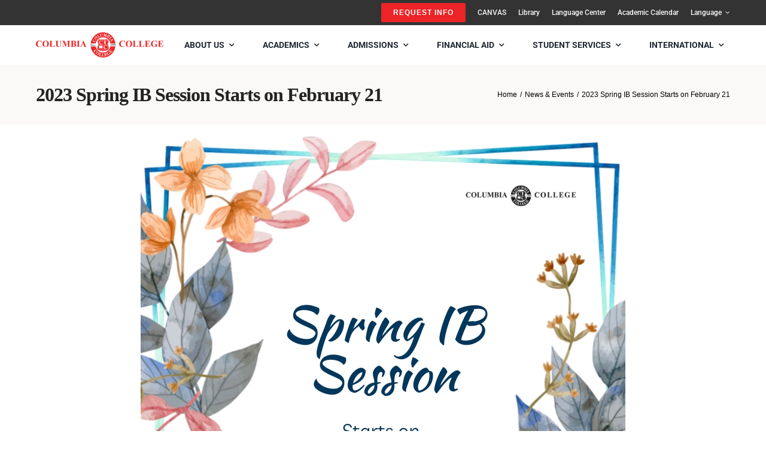

--- FILE ---
content_type: text/html; charset=UTF-8
request_url: https://www.ccdc.edu/2023-spring-ib-session-starts-on-february-21/
body_size: 152354
content:
<!DOCTYPE html>
<html class="avada-html-layout-wide avada-html-header-position-top" lang="en-US" prefix="og: http://ogp.me/ns# fb: http://ogp.me/ns/fb#">
	
	
<head>
	
<!-- Google Tag Manager -->
<script>(function(w,d,s,l,i){w[l]=w[l]||[];w[l].push({'gtm.start':
new Date().getTime(),event:'gtm.js'});var f=d.getElementsByTagName(s)[0],
j=d.createElement(s),dl=l!='dataLayer'?'&l='+l:'';j.async=true;j.src=
'https://www.googletagmanager.com/gtm.js?id='+i+dl;f.parentNode.insertBefore(j,f);
})(window,document,'script','dataLayer','GTM-PNG6GJPH');</script>
<!-- End Google Tag Manager -->
	
	
	
	
	
	<meta http-equiv="X-UA-Compatible" content="IE=edge" />
	<meta http-equiv="Content-Type" content="text/html; charset=utf-8"/>
	<meta name="viewport" content="width=device-width, initial-scale=1" />
	<meta name='robots' content='index, follow, max-image-preview:large, max-snippet:-1, max-video-preview:-1' />
	<style>img:is([sizes="auto" i], [sizes^="auto," i]) { contain-intrinsic-size: 3000px 1500px }</style>
	
	<!-- This site is optimized with the Yoast SEO plugin v24.3 - https://yoast.com/wordpress/plugins/seo/ -->
	<title>2023 Spring IB Session Starts on February 21</title>
	<link rel="canonical" href="https://www.ccdc.edu/2023-spring-ib-session-starts-on-february-21/" />
	<meta property="og:locale" content="en_US" />
	<meta property="og:type" content="article" />
	<meta property="og:title" content="2023 Spring IB Session Starts on February 21" />
	<meta property="og:url" content="https://www.ccdc.edu/2023-spring-ib-session-starts-on-february-21/" />
	<meta property="og:site_name" content="Columbia College" />
	<meta property="article:publisher" content="http://www.fb.com/ccdc" />
	<meta property="article:published_time" content="2023-01-26T16:58:02+00:00" />
	<meta property="og:image" content="https://www.ccdc.edu/wp-content/uploads/2023/01/CCDC-2023-Spring-Sessions.jpg" />
	<meta name="author" content="master web" />
	<meta name="twitter:card" content="summary_large_image" />
	<meta name="twitter:label1" content="Written by" />
	<meta name="twitter:data1" content="master web" />
	<script type="application/ld+json" class="yoast-schema-graph">{"@context":"https://schema.org","@graph":[{"@type":"Article","@id":"https://www.ccdc.edu/2023-spring-ib-session-starts-on-february-21/#article","isPartOf":{"@id":"https://www.ccdc.edu/2023-spring-ib-session-starts-on-february-21/"},"author":{"name":"master web","@id":"https://www.ccdc.edu/#/schema/person/2390c8fd8a014516efb935c12ca349eb"},"headline":"2023 Spring IB Session Starts on February 21","datePublished":"2023-01-26T16:58:02+00:00","dateModified":"2023-01-26T16:58:02+00:00","mainEntityOfPage":{"@id":"https://www.ccdc.edu/2023-spring-ib-session-starts-on-february-21/"},"wordCount":6,"commentCount":0,"publisher":{"@id":"https://www.ccdc.edu/#organization"},"image":{"@id":"https://www.ccdc.edu/2023-spring-ib-session-starts-on-february-21/#primaryimage"},"thumbnailUrl":"https://www.ccdc.edu/wp-content/uploads/2023/01/CCDC-2023-Spring-Sessions.jpg","articleSection":["News &amp; Events"],"inLanguage":"en-US","potentialAction":[{"@type":"CommentAction","name":"Comment","target":["https://www.ccdc.edu/2023-spring-ib-session-starts-on-february-21/#respond"]}]},{"@type":"WebPage","@id":"https://www.ccdc.edu/2023-spring-ib-session-starts-on-february-21/","url":"https://www.ccdc.edu/2023-spring-ib-session-starts-on-february-21/","name":"2023 Spring IB Session Starts on February 21","isPartOf":{"@id":"https://www.ccdc.edu/#website"},"primaryImageOfPage":{"@id":"https://www.ccdc.edu/2023-spring-ib-session-starts-on-february-21/#primaryimage"},"image":{"@id":"https://www.ccdc.edu/2023-spring-ib-session-starts-on-february-21/#primaryimage"},"thumbnailUrl":"https://www.ccdc.edu/wp-content/uploads/2023/01/CCDC-2023-Spring-Sessions.jpg","datePublished":"2023-01-26T16:58:02+00:00","dateModified":"2023-01-26T16:58:02+00:00","breadcrumb":{"@id":"https://www.ccdc.edu/2023-spring-ib-session-starts-on-february-21/#breadcrumb"},"inLanguage":"en-US","potentialAction":[{"@type":"ReadAction","target":["https://www.ccdc.edu/2023-spring-ib-session-starts-on-february-21/"]}]},{"@type":"ImageObject","inLanguage":"en-US","@id":"https://www.ccdc.edu/2023-spring-ib-session-starts-on-february-21/#primaryimage","url":"https://www.ccdc.edu/wp-content/uploads/2023/01/CCDC-2023-Spring-Sessions.jpg","contentUrl":"https://www.ccdc.edu/wp-content/uploads/2023/01/CCDC-2023-Spring-Sessions.jpg","width":810,"height":810},{"@type":"BreadcrumbList","@id":"https://www.ccdc.edu/2023-spring-ib-session-starts-on-february-21/#breadcrumb","itemListElement":[{"@type":"ListItem","position":1,"name":"Home","item":"https://www.ccdc.edu/"},{"@type":"ListItem","position":2,"name":"2023 Spring IB Session Starts on February 21"}]},{"@type":"WebSite","@id":"https://www.ccdc.edu/#website","url":"https://www.ccdc.edu/","name":"Columbia College","description":"Grab Your Future","publisher":{"@id":"https://www.ccdc.edu/#organization"},"potentialAction":[{"@type":"SearchAction","target":{"@type":"EntryPoint","urlTemplate":"https://www.ccdc.edu/?s={search_term_string}"},"query-input":{"@type":"PropertyValueSpecification","valueRequired":true,"valueName":"search_term_string"}}],"inLanguage":"en-US"},{"@type":"Organization","@id":"https://www.ccdc.edu/#organization","name":"Columbia College","url":"https://www.ccdc.edu/","logo":{"@type":"ImageObject","inLanguage":"en-US","@id":"https://www.ccdc.edu/#/schema/logo/image/","url":"https://www.ccdc.edu/wp-content/uploads/2024/04/FooterLogo.png","contentUrl":"https://www.ccdc.edu/wp-content/uploads/2024/04/FooterLogo.png","width":1080,"height":1080,"caption":"Columbia College"},"image":{"@id":"https://www.ccdc.edu/#/schema/logo/image/"},"sameAs":["http://www.fb.com/ccdc","http://www.instagram.com/ccdc"]},{"@type":"Person","@id":"https://www.ccdc.edu/#/schema/person/2390c8fd8a014516efb935c12ca349eb","name":"master web","image":{"@type":"ImageObject","inLanguage":"en-US","@id":"https://www.ccdc.edu/#/schema/person/image/","url":"https://secure.gravatar.com/avatar/dc6bf9c17b869c05bce8b63d713cdba3?s=96&d=mm&r=g","contentUrl":"https://secure.gravatar.com/avatar/dc6bf9c17b869c05bce8b63d713cdba3?s=96&d=mm&r=g","caption":"master web"}}]}</script>
	<!-- / Yoast SEO plugin. -->


<link rel='dns-prefetch' href='//js.hs-scripts.com' />
<link rel='dns-prefetch' href='//www.googletagmanager.com' />
<link rel='dns-prefetch' href='//stats.wp.com' />
<link rel="alternate" type="application/rss+xml" title="Columbia College &raquo; Feed" href="https://www.ccdc.edu/feed/" />
		
		
		
								
		<meta property="og:locale" content="en_US"/>
		<meta property="og:type" content="article"/>
		<meta property="og:site_name" content="Columbia College"/>
		<meta property="og:title" content="2023 Spring IB Session Starts on February 21"/>
				<meta property="og:url" content="https://www.ccdc.edu/2023-spring-ib-session-starts-on-february-21/"/>
										<meta property="article:published_time" content="2023-01-26T16:58:02-04:00"/>
											<meta name="author" content="master web"/>
								<meta property="og:image" content="https://www.ccdc.edu/wp-content/uploads/2018/10/School-logo4-250.png"/>
		<meta property="og:image:width" content="250"/>
		<meta property="og:image:height" content="49"/>
		<meta property="og:image:type" content="image/png"/>
						<!-- This site uses the Google Analytics by MonsterInsights plugin v9.2.4 - Using Analytics tracking - https://www.monsterinsights.com/ -->
							<script src="//www.googletagmanager.com/gtag/js?id=G-3BPL7SWF5M"  data-cfasync="false" data-wpfc-render="false" type="text/javascript" async></script>
			<script data-cfasync="false" data-wpfc-render="false" type="text/javascript">
				var mi_version = '9.2.4';
				var mi_track_user = true;
				var mi_no_track_reason = '';
								var MonsterInsightsDefaultLocations = {"page_location":"https:\/\/www.ccdc.edu\/2023-spring-ib-session-starts-on-february-21\/"};
				if ( typeof MonsterInsightsPrivacyGuardFilter === 'function' ) {
					var MonsterInsightsLocations = (typeof MonsterInsightsExcludeQuery === 'object') ? MonsterInsightsPrivacyGuardFilter( MonsterInsightsExcludeQuery ) : MonsterInsightsPrivacyGuardFilter( MonsterInsightsDefaultLocations );
				} else {
					var MonsterInsightsLocations = (typeof MonsterInsightsExcludeQuery === 'object') ? MonsterInsightsExcludeQuery : MonsterInsightsDefaultLocations;
				}

								var disableStrs = [
										'ga-disable-G-3BPL7SWF5M',
									];

				/* Function to detect opted out users */
				function __gtagTrackerIsOptedOut() {
					for (var index = 0; index < disableStrs.length; index++) {
						if (document.cookie.indexOf(disableStrs[index] + '=true') > -1) {
							return true;
						}
					}

					return false;
				}

				/* Disable tracking if the opt-out cookie exists. */
				if (__gtagTrackerIsOptedOut()) {
					for (var index = 0; index < disableStrs.length; index++) {
						window[disableStrs[index]] = true;
					}
				}

				/* Opt-out function */
				function __gtagTrackerOptout() {
					for (var index = 0; index < disableStrs.length; index++) {
						document.cookie = disableStrs[index] + '=true; expires=Thu, 31 Dec 2099 23:59:59 UTC; path=/';
						window[disableStrs[index]] = true;
					}
				}

				if ('undefined' === typeof gaOptout) {
					function gaOptout() {
						__gtagTrackerOptout();
					}
				}
								window.dataLayer = window.dataLayer || [];

				window.MonsterInsightsDualTracker = {
					helpers: {},
					trackers: {},
				};
				if (mi_track_user) {
					function __gtagDataLayer() {
						dataLayer.push(arguments);
					}

					function __gtagTracker(type, name, parameters) {
						if (!parameters) {
							parameters = {};
						}

						if (parameters.send_to) {
							__gtagDataLayer.apply(null, arguments);
							return;
						}

						if (type === 'event') {
														parameters.send_to = monsterinsights_frontend.v4_id;
							var hookName = name;
							if (typeof parameters['event_category'] !== 'undefined') {
								hookName = parameters['event_category'] + ':' + name;
							}

							if (typeof MonsterInsightsDualTracker.trackers[hookName] !== 'undefined') {
								MonsterInsightsDualTracker.trackers[hookName](parameters);
							} else {
								__gtagDataLayer('event', name, parameters);
							}
							
						} else {
							__gtagDataLayer.apply(null, arguments);
						}
					}

					__gtagTracker('js', new Date());
					__gtagTracker('set', {
						'developer_id.dZGIzZG': true,
											});
					if ( MonsterInsightsLocations.page_location ) {
						__gtagTracker('set', MonsterInsightsLocations);
					}
										__gtagTracker('config', 'G-3BPL7SWF5M', {"forceSSL":"true","link_attribution":"true"} );
															window.gtag = __gtagTracker;										(function () {
						/* https://developers.google.com/analytics/devguides/collection/analyticsjs/ */
						/* ga and __gaTracker compatibility shim. */
						var noopfn = function () {
							return null;
						};
						var newtracker = function () {
							return new Tracker();
						};
						var Tracker = function () {
							return null;
						};
						var p = Tracker.prototype;
						p.get = noopfn;
						p.set = noopfn;
						p.send = function () {
							var args = Array.prototype.slice.call(arguments);
							args.unshift('send');
							__gaTracker.apply(null, args);
						};
						var __gaTracker = function () {
							var len = arguments.length;
							if (len === 0) {
								return;
							}
							var f = arguments[len - 1];
							if (typeof f !== 'object' || f === null || typeof f.hitCallback !== 'function') {
								if ('send' === arguments[0]) {
									var hitConverted, hitObject = false, action;
									if ('event' === arguments[1]) {
										if ('undefined' !== typeof arguments[3]) {
											hitObject = {
												'eventAction': arguments[3],
												'eventCategory': arguments[2],
												'eventLabel': arguments[4],
												'value': arguments[5] ? arguments[5] : 1,
											}
										}
									}
									if ('pageview' === arguments[1]) {
										if ('undefined' !== typeof arguments[2]) {
											hitObject = {
												'eventAction': 'page_view',
												'page_path': arguments[2],
											}
										}
									}
									if (typeof arguments[2] === 'object') {
										hitObject = arguments[2];
									}
									if (typeof arguments[5] === 'object') {
										Object.assign(hitObject, arguments[5]);
									}
									if ('undefined' !== typeof arguments[1].hitType) {
										hitObject = arguments[1];
										if ('pageview' === hitObject.hitType) {
											hitObject.eventAction = 'page_view';
										}
									}
									if (hitObject) {
										action = 'timing' === arguments[1].hitType ? 'timing_complete' : hitObject.eventAction;
										hitConverted = mapArgs(hitObject);
										__gtagTracker('event', action, hitConverted);
									}
								}
								return;
							}

							function mapArgs(args) {
								var arg, hit = {};
								var gaMap = {
									'eventCategory': 'event_category',
									'eventAction': 'event_action',
									'eventLabel': 'event_label',
									'eventValue': 'event_value',
									'nonInteraction': 'non_interaction',
									'timingCategory': 'event_category',
									'timingVar': 'name',
									'timingValue': 'value',
									'timingLabel': 'event_label',
									'page': 'page_path',
									'location': 'page_location',
									'title': 'page_title',
									'referrer' : 'page_referrer',
								};
								for (arg in args) {
																		if (!(!args.hasOwnProperty(arg) || !gaMap.hasOwnProperty(arg))) {
										hit[gaMap[arg]] = args[arg];
									} else {
										hit[arg] = args[arg];
									}
								}
								return hit;
							}

							try {
								f.hitCallback();
							} catch (ex) {
							}
						};
						__gaTracker.create = newtracker;
						__gaTracker.getByName = newtracker;
						__gaTracker.getAll = function () {
							return [];
						};
						__gaTracker.remove = noopfn;
						__gaTracker.loaded = true;
						window['__gaTracker'] = __gaTracker;
					})();
									} else {
										console.log("");
					(function () {
						function __gtagTracker() {
							return null;
						}

						window['__gtagTracker'] = __gtagTracker;
						window['gtag'] = __gtagTracker;
					})();
									}
			</script>
				<!-- / Google Analytics by MonsterInsights -->
		<link rel='stylesheet' id='cnss_font_awesome_css-css' href='https://www.ccdc.edu/wp-content/plugins/easy-social-icons/css/font-awesome/css/all.min.css?ver=5.7.2' type='text/css' media='all' />
<link rel='stylesheet' id='cnss_font_awesome_v4_shims-css' href='https://www.ccdc.edu/wp-content/plugins/easy-social-icons/css/font-awesome/css/v4-shims.min.css?ver=5.7.2' type='text/css' media='all' />
<link rel='stylesheet' id='cnss_css-css' href='https://www.ccdc.edu/wp-content/plugins/easy-social-icons/css/cnss.css?ver=1.0' type='text/css' media='all' />
<link rel='stylesheet' id='layerslider-css' href='https://www.ccdc.edu/wp-content/plugins/LayerSlider/assets/static/layerslider/css/layerslider.css?ver=7.11.0' type='text/css' media='all' />
<link rel='stylesheet' id='advanced-floating-content-css' href='https://www.ccdc.edu/wp-content/plugins/advanced-floating-content/public/css/advanced-floating-content-public.css?ver=1.0.0' type='text/css' media='all' />
<link rel='stylesheet' id='advanced-floating-content-animate-css' href='https://www.ccdc.edu/wp-content/plugins/advanced-floating-content/public/css/animate.css?ver=1.0.0' type='text/css' media='all' />
<link rel='stylesheet' id='pb_animate-css' href='https://www.ccdc.edu/wp-content/plugins/ays-popup-box/public/css/animate.css?ver=5.1.3' type='text/css' media='all' />
<link rel='stylesheet' id='wp-job-manager-job-listings-css' href='https://www.ccdc.edu/wp-content/plugins/wp-job-manager/assets/dist/css/job-listings.css?ver=598383a28ac5f9f156e4' type='text/css' media='all' />
<link rel='stylesheet' id='ivory-search-styles-css' href='https://www.ccdc.edu/wp-content/plugins/add-search-to-menu/public/css/ivory-search.min.css?ver=5.5.8' type='text/css' media='all' />
<link rel='stylesheet' id='tablepress-default-css' href='https://www.ccdc.edu/wp-content/plugins/tablepress/css/build/default.css?ver=3.0.2' type='text/css' media='all' />
<link rel='stylesheet' id='fusion-dynamic-css-css' href='https://www.ccdc.edu/wp-content/uploads/fusion-styles/dc1daee5667995a1327faada1bc309d5.min.css?ver=3.11.13' type='text/css' media='all' />
<link rel='stylesheet' id='avada-fullwidth-md-css' href='https://www.ccdc.edu/wp-content/plugins/fusion-builder/assets/css/media/fullwidth-md.min.css?ver=3.11.13' type='text/css' media='only screen and (max-width: 1024px)' />
<link rel='stylesheet' id='avada-fullwidth-sm-css' href='https://www.ccdc.edu/wp-content/plugins/fusion-builder/assets/css/media/fullwidth-sm.min.css?ver=3.11.13' type='text/css' media='only screen and (max-width: 640px)' />
<link rel='stylesheet' id='avada-icon-md-css' href='https://www.ccdc.edu/wp-content/plugins/fusion-builder/assets/css/media/icon-md.min.css?ver=3.11.13' type='text/css' media='only screen and (max-width: 1024px)' />
<link rel='stylesheet' id='avada-icon-sm-css' href='https://www.ccdc.edu/wp-content/plugins/fusion-builder/assets/css/media/icon-sm.min.css?ver=3.11.13' type='text/css' media='only screen and (max-width: 640px)' />
<link rel='stylesheet' id='avada-grid-md-css' href='https://www.ccdc.edu/wp-content/plugins/fusion-builder/assets/css/media/grid-md.min.css?ver=7.11.13' type='text/css' media='only screen and (max-width: 1024px)' />
<link rel='stylesheet' id='avada-grid-sm-css' href='https://www.ccdc.edu/wp-content/plugins/fusion-builder/assets/css/media/grid-sm.min.css?ver=7.11.13' type='text/css' media='only screen and (max-width: 640px)' />
<link rel='stylesheet' id='avada-image-md-css' href='https://www.ccdc.edu/wp-content/plugins/fusion-builder/assets/css/media/image-md.min.css?ver=7.11.13' type='text/css' media='only screen and (max-width: 1024px)' />
<link rel='stylesheet' id='avada-image-sm-css' href='https://www.ccdc.edu/wp-content/plugins/fusion-builder/assets/css/media/image-sm.min.css?ver=7.11.13' type='text/css' media='only screen and (max-width: 640px)' />
<link rel='stylesheet' id='avada-person-md-css' href='https://www.ccdc.edu/wp-content/plugins/fusion-builder/assets/css/media/person-md.min.css?ver=7.11.13' type='text/css' media='only screen and (max-width: 1024px)' />
<link rel='stylesheet' id='avada-person-sm-css' href='https://www.ccdc.edu/wp-content/plugins/fusion-builder/assets/css/media/person-sm.min.css?ver=7.11.13' type='text/css' media='only screen and (max-width: 640px)' />
<link rel='stylesheet' id='avada-section-separator-md-css' href='https://www.ccdc.edu/wp-content/plugins/fusion-builder/assets/css/media/section-separator-md.min.css?ver=3.11.13' type='text/css' media='only screen and (max-width: 1024px)' />
<link rel='stylesheet' id='avada-section-separator-sm-css' href='https://www.ccdc.edu/wp-content/plugins/fusion-builder/assets/css/media/section-separator-sm.min.css?ver=3.11.13' type='text/css' media='only screen and (max-width: 640px)' />
<link rel='stylesheet' id='avada-social-sharing-md-css' href='https://www.ccdc.edu/wp-content/plugins/fusion-builder/assets/css/media/social-sharing-md.min.css?ver=7.11.13' type='text/css' media='only screen and (max-width: 1024px)' />
<link rel='stylesheet' id='avada-social-sharing-sm-css' href='https://www.ccdc.edu/wp-content/plugins/fusion-builder/assets/css/media/social-sharing-sm.min.css?ver=7.11.13' type='text/css' media='only screen and (max-width: 640px)' />
<link rel='stylesheet' id='avada-social-links-md-css' href='https://www.ccdc.edu/wp-content/plugins/fusion-builder/assets/css/media/social-links-md.min.css?ver=7.11.13' type='text/css' media='only screen and (max-width: 1024px)' />
<link rel='stylesheet' id='avada-social-links-sm-css' href='https://www.ccdc.edu/wp-content/plugins/fusion-builder/assets/css/media/social-links-sm.min.css?ver=7.11.13' type='text/css' media='only screen and (max-width: 640px)' />
<link rel='stylesheet' id='avada-tabs-lg-min-css' href='https://www.ccdc.edu/wp-content/plugins/fusion-builder/assets/css/media/tabs-lg-min.min.css?ver=7.11.13' type='text/css' media='only screen and (min-width: 1024px)' />
<link rel='stylesheet' id='avada-tabs-lg-max-css' href='https://www.ccdc.edu/wp-content/plugins/fusion-builder/assets/css/media/tabs-lg-max.min.css?ver=7.11.13' type='text/css' media='only screen and (max-width: 1024px)' />
<link rel='stylesheet' id='avada-tabs-md-css' href='https://www.ccdc.edu/wp-content/plugins/fusion-builder/assets/css/media/tabs-md.min.css?ver=7.11.13' type='text/css' media='only screen and (max-width: 1024px)' />
<link rel='stylesheet' id='avada-tabs-sm-css' href='https://www.ccdc.edu/wp-content/plugins/fusion-builder/assets/css/media/tabs-sm.min.css?ver=7.11.13' type='text/css' media='only screen and (max-width: 640px)' />
<link rel='stylesheet' id='awb-title-md-css' href='https://www.ccdc.edu/wp-content/plugins/fusion-builder/assets/css/media/title-md.min.css?ver=3.11.13' type='text/css' media='only screen and (max-width: 1024px)' />
<link rel='stylesheet' id='awb-title-sm-css' href='https://www.ccdc.edu/wp-content/plugins/fusion-builder/assets/css/media/title-sm.min.css?ver=3.11.13' type='text/css' media='only screen and (max-width: 640px)' />
<link rel='stylesheet' id='avada-swiper-md-css' href='https://www.ccdc.edu/wp-content/plugins/fusion-builder/assets/css/media/swiper-md.min.css?ver=7.11.13' type='text/css' media='only screen and (max-width: 1024px)' />
<link rel='stylesheet' id='avada-swiper-sm-css' href='https://www.ccdc.edu/wp-content/plugins/fusion-builder/assets/css/media/swiper-sm.min.css?ver=7.11.13' type='text/css' media='only screen and (max-width: 640px)' />
<link rel='stylesheet' id='avada-post-cards-md-css' href='https://www.ccdc.edu/wp-content/plugins/fusion-builder/assets/css/media/post-cards-md.min.css?ver=7.11.13' type='text/css' media='only screen and (max-width: 1024px)' />
<link rel='stylesheet' id='avada-post-cards-sm-css' href='https://www.ccdc.edu/wp-content/plugins/fusion-builder/assets/css/media/post-cards-sm.min.css?ver=7.11.13' type='text/css' media='only screen and (max-width: 640px)' />
<link rel='stylesheet' id='avada-facebook-page-md-css' href='https://www.ccdc.edu/wp-content/plugins/fusion-builder/assets/css/media/facebook-page-md.min.css?ver=7.11.13' type='text/css' media='only screen and (max-width: 1024px)' />
<link rel='stylesheet' id='avada-facebook-page-sm-css' href='https://www.ccdc.edu/wp-content/plugins/fusion-builder/assets/css/media/facebook-page-sm.min.css?ver=7.11.13' type='text/css' media='only screen and (max-width: 640px)' />
<link rel='stylesheet' id='avada-twitter-timeline-md-css' href='https://www.ccdc.edu/wp-content/plugins/fusion-builder/assets/css/media/twitter-timeline-md.min.css?ver=7.11.13' type='text/css' media='only screen and (max-width: 1024px)' />
<link rel='stylesheet' id='avada-twitter-timeline-sm-css' href='https://www.ccdc.edu/wp-content/plugins/fusion-builder/assets/css/media/twitter-timeline-sm.min.css?ver=7.11.13' type='text/css' media='only screen and (max-width: 640px)' />
<link rel='stylesheet' id='avada-flickr-md-css' href='https://www.ccdc.edu/wp-content/plugins/fusion-builder/assets/css/media/flickr-md.min.css?ver=7.11.13' type='text/css' media='only screen and (max-width: 1024px)' />
<link rel='stylesheet' id='avada-flickr-sm-css' href='https://www.ccdc.edu/wp-content/plugins/fusion-builder/assets/css/media/flickr-sm.min.css?ver=7.11.13' type='text/css' media='only screen and (max-width: 640px)' />
<link rel='stylesheet' id='avada-tagcloud-md-css' href='https://www.ccdc.edu/wp-content/plugins/fusion-builder/assets/css/media/tagcloud-md.min.css?ver=7.11.13' type='text/css' media='only screen and (max-width: 1024px)' />
<link rel='stylesheet' id='avada-tagcloud-sm-css' href='https://www.ccdc.edu/wp-content/plugins/fusion-builder/assets/css/media/tagcloud-sm.min.css?ver=7.11.13' type='text/css' media='only screen and (max-width: 640px)' />
<link rel='stylesheet' id='avada-instagram-md-css' href='https://www.ccdc.edu/wp-content/plugins/fusion-builder/assets/css/media/instagram-md.min.css?ver=7.11.13' type='text/css' media='only screen and (max-width: 1024px)' />
<link rel='stylesheet' id='avada-instagram-sm-css' href='https://www.ccdc.edu/wp-content/plugins/fusion-builder/assets/css/media/instagram-sm.min.css?ver=7.11.13' type='text/css' media='only screen and (max-width: 640px)' />
<link rel='stylesheet' id='awb-meta-md-css' href='https://www.ccdc.edu/wp-content/plugins/fusion-builder/assets/css/media/meta-md.min.css?ver=7.11.13' type='text/css' media='only screen and (max-width: 1024px)' />
<link rel='stylesheet' id='awb-meta-sm-css' href='https://www.ccdc.edu/wp-content/plugins/fusion-builder/assets/css/media/meta-sm.min.css?ver=7.11.13' type='text/css' media='only screen and (max-width: 640px)' />
<link rel='stylesheet' id='awb-layout-colums-md-css' href='https://www.ccdc.edu/wp-content/plugins/fusion-builder/assets/css/media/layout-columns-md.min.css?ver=3.11.13' type='text/css' media='only screen and (max-width: 1024px)' />
<link rel='stylesheet' id='awb-layout-colums-sm-css' href='https://www.ccdc.edu/wp-content/plugins/fusion-builder/assets/css/media/layout-columns-sm.min.css?ver=3.11.13' type='text/css' media='only screen and (max-width: 640px)' />
<link rel='stylesheet' id='avada-max-1c-css' href='https://www.ccdc.edu/wp-content/themes/Avada/assets/css/media/max-1c.min.css?ver=7.11.13' type='text/css' media='only screen and (max-width: 640px)' />
<link rel='stylesheet' id='avada-max-2c-css' href='https://www.ccdc.edu/wp-content/themes/Avada/assets/css/media/max-2c.min.css?ver=7.11.13' type='text/css' media='only screen and (max-width: 732px)' />
<link rel='stylesheet' id='avada-min-2c-max-3c-css' href='https://www.ccdc.edu/wp-content/themes/Avada/assets/css/media/min-2c-max-3c.min.css?ver=7.11.13' type='text/css' media='only screen and (min-width: 732px) and (max-width: 824px)' />
<link rel='stylesheet' id='avada-min-3c-max-4c-css' href='https://www.ccdc.edu/wp-content/themes/Avada/assets/css/media/min-3c-max-4c.min.css?ver=7.11.13' type='text/css' media='only screen and (min-width: 824px) and (max-width: 916px)' />
<link rel='stylesheet' id='avada-min-4c-max-5c-css' href='https://www.ccdc.edu/wp-content/themes/Avada/assets/css/media/min-4c-max-5c.min.css?ver=7.11.13' type='text/css' media='only screen and (min-width: 916px) and (max-width: 1008px)' />
<link rel='stylesheet' id='avada-min-5c-max-6c-css' href='https://www.ccdc.edu/wp-content/themes/Avada/assets/css/media/min-5c-max-6c.min.css?ver=7.11.13' type='text/css' media='only screen and (min-width: 1008px) and (max-width: 1100px)' />
<link rel='stylesheet' id='avada-min-shbp-css' href='https://www.ccdc.edu/wp-content/themes/Avada/assets/css/media/min-shbp.min.css?ver=7.11.13' type='text/css' media='only screen and (min-width: 1151px)' />
<link rel='stylesheet' id='avada-max-shbp-css' href='https://www.ccdc.edu/wp-content/themes/Avada/assets/css/media/max-shbp.min.css?ver=7.11.13' type='text/css' media='only screen and (max-width: 1150px)' />
<link rel='stylesheet' id='avada-max-sh-shbp-css' href='https://www.ccdc.edu/wp-content/themes/Avada/assets/css/media/max-sh-shbp.min.css?ver=7.11.13' type='text/css' media='only screen and (max-width: 1150px)' />
<link rel='stylesheet' id='avada-min-768-max-1024-p-css' href='https://www.ccdc.edu/wp-content/themes/Avada/assets/css/media/min-768-max-1024-p.min.css?ver=7.11.13' type='text/css' media='only screen and (min-device-width: 768px) and (max-device-width: 1024px) and (orientation: portrait)' />
<link rel='stylesheet' id='avada-min-768-max-1024-l-css' href='https://www.ccdc.edu/wp-content/themes/Avada/assets/css/media/min-768-max-1024-l.min.css?ver=7.11.13' type='text/css' media='only screen and (min-device-width: 768px) and (max-device-width: 1024px) and (orientation: landscape)' />
<link rel='stylesheet' id='avada-max-sh-cbp-css' href='https://www.ccdc.edu/wp-content/themes/Avada/assets/css/media/max-sh-cbp.min.css?ver=7.11.13' type='text/css' media='only screen and (max-width: 1000px)' />
<link rel='stylesheet' id='avada-max-sh-sbp-css' href='https://www.ccdc.edu/wp-content/themes/Avada/assets/css/media/max-sh-sbp.min.css?ver=7.11.13' type='text/css' media='only screen and (max-width: 800px)' />
<link rel='stylesheet' id='avada-max-sh-640-css' href='https://www.ccdc.edu/wp-content/themes/Avada/assets/css/media/max-sh-640.min.css?ver=7.11.13' type='text/css' media='only screen and (max-width: 640px)' />
<link rel='stylesheet' id='avada-max-shbp-18-css' href='https://www.ccdc.edu/wp-content/themes/Avada/assets/css/media/max-shbp-18.min.css?ver=7.11.13' type='text/css' media='only screen and (max-width: 1132px)' />
<link rel='stylesheet' id='avada-max-shbp-32-css' href='https://www.ccdc.edu/wp-content/themes/Avada/assets/css/media/max-shbp-32.min.css?ver=7.11.13' type='text/css' media='only screen and (max-width: 1118px)' />
<link rel='stylesheet' id='avada-min-sh-cbp-css' href='https://www.ccdc.edu/wp-content/themes/Avada/assets/css/media/min-sh-cbp.min.css?ver=7.11.13' type='text/css' media='only screen and (min-width: 1000px)' />
<link rel='stylesheet' id='avada-max-640-css' href='https://www.ccdc.edu/wp-content/themes/Avada/assets/css/media/max-640.min.css?ver=7.11.13' type='text/css' media='only screen and (max-device-width: 640px)' />
<link rel='stylesheet' id='avada-max-main-css' href='https://www.ccdc.edu/wp-content/themes/Avada/assets/css/media/max-main.min.css?ver=7.11.13' type='text/css' media='only screen and (max-width: 1100px)' />
<link rel='stylesheet' id='avada-max-cbp-css' href='https://www.ccdc.edu/wp-content/themes/Avada/assets/css/media/max-cbp.min.css?ver=7.11.13' type='text/css' media='only screen and (max-width: 1000px)' />
<link rel='stylesheet' id='avada-max-640-gravity-css' href='https://www.ccdc.edu/wp-content/themes/Avada/assets/css/media/max-640-gravity.min.css?ver=7.11.13' type='text/css' media='only screen and (max-device-width: 640px)' />
<link rel='stylesheet' id='avada-max-sh-cbp-gravity-css' href='https://www.ccdc.edu/wp-content/themes/Avada/assets/css/media/max-sh-cbp-gravity.min.css?ver=7.11.13' type='text/css' media='only screen and (max-width: 1000px)' />
<link rel='stylesheet' id='avada-max-sh-cbp-cf7-css' href='https://www.ccdc.edu/wp-content/themes/Avada/assets/css/media/max-sh-cbp-cf7.min.css?ver=7.11.13' type='text/css' media='only screen and (max-width: 1000px)' />
<link rel='stylesheet' id='avada-max-640-sliders-css' href='https://www.ccdc.edu/wp-content/themes/Avada/assets/css/media/max-640-sliders.min.css?ver=7.11.13' type='text/css' media='only screen and (max-device-width: 640px)' />
<link rel='stylesheet' id='avada-max-sh-cbp-sliders-css' href='https://www.ccdc.edu/wp-content/themes/Avada/assets/css/media/max-sh-cbp-sliders.min.css?ver=7.11.13' type='text/css' media='only screen and (max-width: 1000px)' />
<link rel='stylesheet' id='avada-max-sh-cbp-eslider-css' href='https://www.ccdc.edu/wp-content/themes/Avada/assets/css/media/max-sh-cbp-eslider.min.css?ver=7.11.13' type='text/css' media='only screen and (max-width: 1000px)' />
<link rel='stylesheet' id='fb-max-sh-cbp-css' href='https://www.ccdc.edu/wp-content/plugins/fusion-builder/assets/css/media/max-sh-cbp.min.css?ver=3.11.13' type='text/css' media='only screen and (max-width: 1000px)' />
<link rel='stylesheet' id='fb-min-768-max-1024-p-css' href='https://www.ccdc.edu/wp-content/plugins/fusion-builder/assets/css/media/min-768-max-1024-p.min.css?ver=3.11.13' type='text/css' media='only screen and (min-device-width: 768px) and (max-device-width: 1024px) and (orientation: portrait)' />
<link rel='stylesheet' id='fb-max-640-css' href='https://www.ccdc.edu/wp-content/plugins/fusion-builder/assets/css/media/max-640.min.css?ver=3.11.13' type='text/css' media='only screen and (max-device-width: 640px)' />
<link rel='stylesheet' id='fb-max-1c-css' href='https://www.ccdc.edu/wp-content/plugins/fusion-builder/assets/css/media/max-1c.css?ver=3.11.13' type='text/css' media='only screen and (max-width: 640px)' />
<link rel='stylesheet' id='fb-max-2c-css' href='https://www.ccdc.edu/wp-content/plugins/fusion-builder/assets/css/media/max-2c.css?ver=3.11.13' type='text/css' media='only screen and (max-width: 732px)' />
<link rel='stylesheet' id='fb-min-2c-max-3c-css' href='https://www.ccdc.edu/wp-content/plugins/fusion-builder/assets/css/media/min-2c-max-3c.css?ver=3.11.13' type='text/css' media='only screen and (min-width: 732px) and (max-width: 824px)' />
<link rel='stylesheet' id='fb-min-3c-max-4c-css' href='https://www.ccdc.edu/wp-content/plugins/fusion-builder/assets/css/media/min-3c-max-4c.css?ver=3.11.13' type='text/css' media='only screen and (min-width: 824px) and (max-width: 916px)' />
<link rel='stylesheet' id='fb-min-4c-max-5c-css' href='https://www.ccdc.edu/wp-content/plugins/fusion-builder/assets/css/media/min-4c-max-5c.css?ver=3.11.13' type='text/css' media='only screen and (min-width: 916px) and (max-width: 1008px)' />
<link rel='stylesheet' id='fb-min-5c-max-6c-css' href='https://www.ccdc.edu/wp-content/plugins/fusion-builder/assets/css/media/min-5c-max-6c.css?ver=3.11.13' type='text/css' media='only screen and (min-width: 1008px) and (max-width: 1100px)' />
<link rel='stylesheet' id='avada-off-canvas-md-css' href='https://www.ccdc.edu/wp-content/plugins/fusion-builder/assets/css/media/off-canvas-md.min.css?ver=7.11.13' type='text/css' media='only screen and (max-width: 1024px)' />
<link rel='stylesheet' id='avada-off-canvas-sm-css' href='https://www.ccdc.edu/wp-content/plugins/fusion-builder/assets/css/media/off-canvas-sm.min.css?ver=7.11.13' type='text/css' media='only screen and (max-width: 640px)' />
<script type="text/javascript" src="https://www.ccdc.edu/wp-includes/js/jquery/jquery.min.js?ver=3.7.1" id="jquery-core-js"></script>
<script type="text/javascript" src="https://www.ccdc.edu/wp-includes/js/jquery/jquery-migrate.min.js?ver=3.4.1" id="jquery-migrate-js"></script>
<script type="text/javascript" src="https://www.ccdc.edu/wp-content/plugins/easy-social-icons/js/cnss.js?ver=1.0" id="cnss_js-js"></script>
<script type="text/javascript" id="layerslider-utils-js-extra">
/* <![CDATA[ */
var LS_Meta = {"v":"7.11.0","fixGSAP":"1"};
/* ]]> */
</script>
<script type="text/javascript" src="https://www.ccdc.edu/wp-content/plugins/LayerSlider/assets/static/layerslider/js/layerslider.utils.js?ver=7.11.0" id="layerslider-utils-js"></script>
<script type="text/javascript" src="https://www.ccdc.edu/wp-content/plugins/LayerSlider/assets/static/layerslider/js/layerslider.kreaturamedia.jquery.js?ver=7.11.0" id="layerslider-js"></script>
<script type="text/javascript" src="https://www.ccdc.edu/wp-content/plugins/LayerSlider/assets/static/layerslider/js/layerslider.transitions.js?ver=7.11.0" id="layerslider-transitions-js"></script>
<script type="text/javascript" src="https://www.ccdc.edu/wp-content/plugins/google-analytics-for-wordpress/assets/js/frontend-gtag.min.js?ver=9.2.4" id="monsterinsights-frontend-script-js" async="async" data-wp-strategy="async"></script>
<script data-cfasync="false" data-wpfc-render="false" type="text/javascript" id='monsterinsights-frontend-script-js-extra'>/* <![CDATA[ */
var monsterinsights_frontend = {"js_events_tracking":"true","download_extensions":"doc,pdf,ppt,zip,xls,docx,pptx,xlsx","inbound_paths":"[{\"path\":\"\\\/go\\\/\",\"label\":\"affiliate\"},{\"path\":\"\\\/recommend\\\/\",\"label\":\"affiliate\"}]","home_url":"https:\/\/www.ccdc.edu","hash_tracking":"false","v4_id":"G-3BPL7SWF5M"};/* ]]> */
</script>
<script type="text/javascript" src="https://www.ccdc.edu/wp-content/plugins/advanced-floating-content/public/js/advanced-floating-content-public.js?ver=1.0.0" id="advanced-floating-content-js"></script>
<script type="text/javascript" src="https://www.ccdc.edu/wp-content/plugins/advanced-floating-content/public/js/jquery.cookie.min.js?ver=1.0.0" id="advanced-floating-contentcookies-js"></script>
<script type="text/javascript" id="ays-pb-js-extra">
/* <![CDATA[ */
var pbLocalizeObj = {"ajax":"https:\/\/www.ccdc.edu\/wp-admin\/admin-ajax.php","seconds":"seconds","thisWillClose":"This will close in","icons":{"close_icon":"<svg class=\"ays_pb_material_close_icon\" xmlns=\"https:\/\/www.w3.org\/2000\/svg\" height=\"36px\" viewBox=\"0 0 24 24\" width=\"36px\" fill=\"#000000\" alt=\"Pop-up Close\"><path d=\"M0 0h24v24H0z\" fill=\"none\"\/><path d=\"M19 6.41L17.59 5 12 10.59 6.41 5 5 6.41 10.59 12 5 17.59 6.41 19 12 13.41 17.59 19 19 17.59 13.41 12z\"\/><\/svg>","close_circle_icon":"<svg class=\"ays_pb_material_close_circle_icon\" xmlns=\"https:\/\/www.w3.org\/2000\/svg\" height=\"24\" viewBox=\"0 0 24 24\" width=\"36\" alt=\"Pop-up Close\"><path d=\"M0 0h24v24H0z\" fill=\"none\"\/><path d=\"M12 2C6.47 2 2 6.47 2 12s4.47 10 10 10 10-4.47 10-10S17.53 2 12 2zm5 13.59L15.59 17 12 13.41 8.41 17 7 15.59 10.59 12 7 8.41 8.41 7 12 10.59 15.59 7 17 8.41 13.41 12 17 15.59z\"\/><\/svg>","volume_up_icon":"<svg class=\"ays_pb_fa_volume\" xmlns=\"https:\/\/www.w3.org\/2000\/svg\" height=\"24\" viewBox=\"0 0 24 24\" width=\"36\"><path d=\"M0 0h24v24H0z\" fill=\"none\"\/><path d=\"M3 9v6h4l5 5V4L7 9H3zm13.5 3c0-1.77-1.02-3.29-2.5-4.03v8.05c1.48-.73 2.5-2.25 2.5-4.02zM14 3.23v2.06c2.89.86 5 3.54 5 6.71s-2.11 5.85-5 6.71v2.06c4.01-.91 7-4.49 7-8.77s-2.99-7.86-7-8.77z\"\/><\/svg>","volume_mute_icon":"<svg xmlns=\"https:\/\/www.w3.org\/2000\/svg\" height=\"24\" viewBox=\"0 0 24 24\" width=\"24\"><path d=\"M0 0h24v24H0z\" fill=\"none\"\/><path d=\"M7 9v6h4l5 5V4l-5 5H7z\"\/><\/svg>"}};
/* ]]> */
</script>
<script type="text/javascript" src="https://www.ccdc.edu/wp-content/plugins/ays-popup-box/public/js/ays-pb-public.js?ver=5.1.3" id="ays-pb-js"></script>

<!-- Google tag (gtag.js) snippet added by Site Kit -->
<!-- Google Analytics snippet added by Site Kit -->
<script type="text/javascript" src="https://www.googletagmanager.com/gtag/js?id=GT-PBZHZFRR" id="google_gtagjs-js" async></script>
<script type="text/javascript" id="google_gtagjs-js-after">
/* <![CDATA[ */
window.dataLayer = window.dataLayer || [];function gtag(){dataLayer.push(arguments);}
gtag("set","linker",{"domains":["www.ccdc.edu"]});
gtag("js", new Date());
gtag("set", "developer_id.dZTNiMT", true);
gtag("config", "GT-PBZHZFRR");
/* ]]> */
</script>
<meta name="generator" content="Powered by LayerSlider 7.11.0 - Build Heros, Sliders, and Popups. Create Animations and Beautiful, Rich Web Content as Easy as Never Before on WordPress." />
<!-- LayerSlider updates and docs at: https://layerslider.com -->
<link rel="https://api.w.org/" href="https://www.ccdc.edu/wp-json/" /><link rel="alternate" title="JSON" type="application/json" href="https://www.ccdc.edu/wp-json/wp/v2/posts/36228" /><link rel='shortlink' href='https://www.ccdc.edu/?p=36228' />
<link rel="alternate" title="oEmbed (JSON)" type="application/json+oembed" href="https://www.ccdc.edu/wp-json/oembed/1.0/embed?url=https%3A%2F%2Fwww.ccdc.edu%2F2023-spring-ib-session-starts-on-february-21%2F" />
<link rel="alternate" title="oEmbed (XML)" type="text/xml+oembed" href="https://www.ccdc.edu/wp-json/oembed/1.0/embed?url=https%3A%2F%2Fwww.ccdc.edu%2F2023-spring-ib-session-starts-on-february-21%2F&#038;format=xml" />
<style type="text/css">
		ul.cnss-social-icon li.cn-fa-icon a:hover{opacity: 0.7!important;color:#ffffff!important;}
		</style><meta name="generator" content="Site Kit by Google 1.166.0" /><script
src='//fw-cdn.com/12057037/4582583.js'
chat='false'>
</script>

			<!-- DO NOT COPY THIS SNIPPET! Start of Page Analytics Tracking for HubSpot WordPress plugin v11.1.75-->
			<script class="hsq-set-content-id" data-content-id="blog-post">
				var _hsq = _hsq || [];
				_hsq.push(["setContentType", "blog-post"]);
			</script>
			<!-- DO NOT COPY THIS SNIPPET! End of Page Analytics Tracking for HubSpot WordPress plugin -->
				<style>img#wpstats{display:none}</style>
		<link rel="preload" href="https://www.ccdc.edu/wp-content/themes/Avada/includes/lib/assets/fonts/icomoon/awb-icons.woff" as="font" type="font/woff" crossorigin><link rel="preload" href="//www.ccdc.edu/wp-content/themes/Avada/includes/lib/assets/fonts/fontawesome/webfonts/fa-brands-400.woff2" as="font" type="font/woff2" crossorigin><link rel="preload" href="//www.ccdc.edu/wp-content/themes/Avada/includes/lib/assets/fonts/fontawesome/webfonts/fa-regular-400.woff2" as="font" type="font/woff2" crossorigin><link rel="preload" href="//www.ccdc.edu/wp-content/themes/Avada/includes/lib/assets/fonts/fontawesome/webfonts/fa-solid-900.woff2" as="font" type="font/woff2" crossorigin><style type="text/css" id="css-fb-visibility">@media screen and (max-width: 640px){.fusion-no-small-visibility{display:none !important;}body .sm-text-align-center{text-align:center !important;}body .sm-text-align-left{text-align:left !important;}body .sm-text-align-right{text-align:right !important;}body .sm-flex-align-center{justify-content:center !important;}body .sm-flex-align-flex-start{justify-content:flex-start !important;}body .sm-flex-align-flex-end{justify-content:flex-end !important;}body .sm-mx-auto{margin-left:auto !important;margin-right:auto !important;}body .sm-ml-auto{margin-left:auto !important;}body .sm-mr-auto{margin-right:auto !important;}body .fusion-absolute-position-small{position:absolute;top:auto;width:100%;}.awb-sticky.awb-sticky-small{ position: sticky; top: var(--awb-sticky-offset,0); }}@media screen and (min-width: 641px) and (max-width: 1024px){.fusion-no-medium-visibility{display:none !important;}body .md-text-align-center{text-align:center !important;}body .md-text-align-left{text-align:left !important;}body .md-text-align-right{text-align:right !important;}body .md-flex-align-center{justify-content:center !important;}body .md-flex-align-flex-start{justify-content:flex-start !important;}body .md-flex-align-flex-end{justify-content:flex-end !important;}body .md-mx-auto{margin-left:auto !important;margin-right:auto !important;}body .md-ml-auto{margin-left:auto !important;}body .md-mr-auto{margin-right:auto !important;}body .fusion-absolute-position-medium{position:absolute;top:auto;width:100%;}.awb-sticky.awb-sticky-medium{ position: sticky; top: var(--awb-sticky-offset,0); }}@media screen and (min-width: 1025px){.fusion-no-large-visibility{display:none !important;}body .lg-text-align-center{text-align:center !important;}body .lg-text-align-left{text-align:left !important;}body .lg-text-align-right{text-align:right !important;}body .lg-flex-align-center{justify-content:center !important;}body .lg-flex-align-flex-start{justify-content:flex-start !important;}body .lg-flex-align-flex-end{justify-content:flex-end !important;}body .lg-mx-auto{margin-left:auto !important;margin-right:auto !important;}body .lg-ml-auto{margin-left:auto !important;}body .lg-mr-auto{margin-right:auto !important;}body .fusion-absolute-position-large{position:absolute;top:auto;width:100%;}.awb-sticky.awb-sticky-large{ position: sticky; top: var(--awb-sticky-offset,0); }}</style><meta name="generator" content="Elementor 3.27.0; features: additional_custom_breakpoints; settings: css_print_method-external, google_font-enabled, font_display-auto">
			<style>
				.e-con.e-parent:nth-of-type(n+4):not(.e-lazyloaded):not(.e-no-lazyload),
				.e-con.e-parent:nth-of-type(n+4):not(.e-lazyloaded):not(.e-no-lazyload) * {
					background-image: none !important;
				}
				@media screen and (max-height: 1024px) {
					.e-con.e-parent:nth-of-type(n+3):not(.e-lazyloaded):not(.e-no-lazyload),
					.e-con.e-parent:nth-of-type(n+3):not(.e-lazyloaded):not(.e-no-lazyload) * {
						background-image: none !important;
					}
				}
				@media screen and (max-height: 640px) {
					.e-con.e-parent:nth-of-type(n+2):not(.e-lazyloaded):not(.e-no-lazyload),
					.e-con.e-parent:nth-of-type(n+2):not(.e-lazyloaded):not(.e-no-lazyload) * {
						background-image: none !important;
					}
				}
			</style>
			<style class="wpcode-css-snippet">.wpforms-form button[type=submit] {
    background-color: #EC2427 !important;
    border-color: #EC2427 !important;
    color: #fff !important;
    transition: background 0.3s ease-in-out;
}
.wpforms-form button[type=submit]:hover {
    background-color: #EC2427 !important;
}
/* disable textarea expanding */
.wpforms-form textarea {
	resize: none !important; 
}</style><meta name="generator" content="Powered by Slider Revolution 6.7.7 - responsive, Mobile-Friendly Slider Plugin for WordPress with comfortable drag and drop interface." />
<!-- Google Tag Manager -->
<script>(function(w,d,s,l,i){w[l]=w[l]||[];w[l].push({'gtm.start':
new Date().getTime(),event:'gtm.js'});var f=d.getElementsByTagName(s)[0],
j=d.createElement(s),dl=l!='dataLayer'?'&l='+l:'';j.async=true;j.src=
'https://www.googletagmanager.com/gtm.js?id='+i+dl;f.parentNode.insertBefore(j,f);
})(window,document,'script','dataLayer','GTM-WLRFJ83');</script>
<!-- End Google Tag Manager -->

<script type="application/ld+json">
{
  "@context": "https://schema.org",
  "@type": "LocalBusiness",
  "name": "Columbia College",
  "image": "https://www.ccdc.edu/wp-content/uploads/2021/06/School-logo4-250-200x39.png",
  "url": "https://www.ccdc.edu/",
  "telephone": "+1(703)206-0508",
  "priceRange": "$",
  "address": {
    "@type": "PostalAddress",
    "streetAddress": "8620 Westwood Center Drive",
    "addressLocality": "Vienna",
    "addressRegion": "VA",
    "postalCode": "22182",
    "addressCountry": "US"
  },
  "geo": {
    "@type": "GeoCoordinates",
    "latitude": 38.92840289999999,
    "longitude": -77.2490916
  } ,
  "sameAs": [
    "https://www.facebook.com/ccdcedu/",
    "https://www.youtube.com/channel/UCJxgjIkZPnHl3GYCE1lypzA",
    "https://www.instagram.com/ccdcedu/"
  ]
}
</script><link rel="icon" href="https://www.ccdc.edu/wp-content/uploads/2018/10/cropped-School-logo4-250-32x32.png" sizes="32x32" />
<link rel="icon" href="https://www.ccdc.edu/wp-content/uploads/2018/10/cropped-School-logo4-250-192x192.png" sizes="192x192" />
<link rel="apple-touch-icon" href="https://www.ccdc.edu/wp-content/uploads/2018/10/cropped-School-logo4-250-180x180.png" />
<meta name="msapplication-TileImage" content="https://www.ccdc.edu/wp-content/uploads/2018/10/cropped-School-logo4-250-270x270.png" />
<script>function setREVStartSize(e){
			//window.requestAnimationFrame(function() {
				window.RSIW = window.RSIW===undefined ? window.innerWidth : window.RSIW;
				window.RSIH = window.RSIH===undefined ? window.innerHeight : window.RSIH;
				try {
					var pw = document.getElementById(e.c).parentNode.offsetWidth,
						newh;
					pw = pw===0 || isNaN(pw) || (e.l=="fullwidth" || e.layout=="fullwidth") ? window.RSIW : pw;
					e.tabw = e.tabw===undefined ? 0 : parseInt(e.tabw);
					e.thumbw = e.thumbw===undefined ? 0 : parseInt(e.thumbw);
					e.tabh = e.tabh===undefined ? 0 : parseInt(e.tabh);
					e.thumbh = e.thumbh===undefined ? 0 : parseInt(e.thumbh);
					e.tabhide = e.tabhide===undefined ? 0 : parseInt(e.tabhide);
					e.thumbhide = e.thumbhide===undefined ? 0 : parseInt(e.thumbhide);
					e.mh = e.mh===undefined || e.mh=="" || e.mh==="auto" ? 0 : parseInt(e.mh,0);
					if(e.layout==="fullscreen" || e.l==="fullscreen")
						newh = Math.max(e.mh,window.RSIH);
					else{
						e.gw = Array.isArray(e.gw) ? e.gw : [e.gw];
						for (var i in e.rl) if (e.gw[i]===undefined || e.gw[i]===0) e.gw[i] = e.gw[i-1];
						e.gh = e.el===undefined || e.el==="" || (Array.isArray(e.el) && e.el.length==0)? e.gh : e.el;
						e.gh = Array.isArray(e.gh) ? e.gh : [e.gh];
						for (var i in e.rl) if (e.gh[i]===undefined || e.gh[i]===0) e.gh[i] = e.gh[i-1];
											
						var nl = new Array(e.rl.length),
							ix = 0,
							sl;
						e.tabw = e.tabhide>=pw ? 0 : e.tabw;
						e.thumbw = e.thumbhide>=pw ? 0 : e.thumbw;
						e.tabh = e.tabhide>=pw ? 0 : e.tabh;
						e.thumbh = e.thumbhide>=pw ? 0 : e.thumbh;
						for (var i in e.rl) nl[i] = e.rl[i]<window.RSIW ? 0 : e.rl[i];
						sl = nl[0];
						for (var i in nl) if (sl>nl[i] && nl[i]>0) { sl = nl[i]; ix=i;}
						var m = pw>(e.gw[ix]+e.tabw+e.thumbw) ? 1 : (pw-(e.tabw+e.thumbw)) / (e.gw[ix]);
						newh =  (e.gh[ix] * m) + (e.tabh + e.thumbh);
					}
					var el = document.getElementById(e.c);
					if (el!==null && el) el.style.height = newh+"px";
					el = document.getElementById(e.c+"_wrapper");
					if (el!==null && el) {
						el.style.height = newh+"px";
						el.style.display = "block";
					}
				} catch(e){
					console.log("Failure at Presize of Slider:" + e)
				}
			//});
		  };</script>
		<style type="text/css" id="wp-custom-css">
			.widget p {line-height: .5em;}
		</style>
				<script type="text/javascript">
			var doc = document.documentElement;
			doc.setAttribute( 'data-useragent', navigator.userAgent );
		</script>
		
		

	
	
	
</head>


	
	
	<body data-rsssl=1 class="post-template-default single single-post postid-36228 single-format-standard Avada fusion-image-hovers fusion-pagination-sizing fusion-button_type-flat fusion-button_span-no fusion-button_gradient-linear avada-image-rollover-circle-no avada-image-rollover-yes avada-image-rollover-direction-fade avada fusion-body ltr fusion-sticky-header no-tablet-sticky-header no-mobile-sticky-header no-mobile-slidingbar avada-has-rev-slider-styles fusion-disable-outline fusion-sub-menu-fade mobile-logo-pos-left layout-wide-mode avada-has-boxed-modal-shadow-none layout-scroll-offset-full avada-has-zero-margin-offset-top fusion-top-header menu-text-align-center mobile-menu-design-modern fusion-hide-pagination-text fusion-header-layout-v3 avada-responsive avada-footer-fx-none avada-menu-highlight-style-bar fusion-search-form-classic fusion-main-menu-search-dropdown fusion-avatar-square avada-dropdown-styles avada-blog-layout-large avada-blog-archive-layout-grid avada-header-shadow-no avada-menu-icon-position-left avada-has-megamenu-shadow avada-has-mainmenu-dropdown-divider avada-has-main-nav-search-icon avada-has-titlebar-bar_and_content avada-header-border-color-full-transparent avada-social-full-transparent avada-has-transparent-timeline_color avada-has-pagination-padding avada-flyout-menu-direction-top avada-ec-views-v1 elementor-default elementor-kit-25151" data-awb-post-id="36228">
<!-- Google Tag Manager (noscript) -->
<noscript><iframe src="https://www.googletagmanager.com/ns.html?id=GTM-WLRFJ83"
height="0" width="0" style="display:none;visibility:hidden"></iframe></noscript>
<!-- End Google Tag Manager (noscript) -->
		
		<!-- Google Tag Manager (noscript) -->
<noscript><iframe src="https://www.googletagmanager.com/ns.html?id=GTM-PNG6GJPH"
height="0" width="0" style="display:none;visibility:hidden"></iframe></noscript>
<!-- End Google Tag Manager (noscript) -->
	
	
	
	
	
	
	
	
		<a class="skip-link screen-reader-text" href="#content">Skip to content</a>

	<div id="boxed-wrapper">
		
		<div id="wrapper" class="fusion-wrapper">
			<div id="home" style="position:relative;top:-1px;"></div>
														<div id="sliders-container" class="fusion-slider-visibility">
					</div>
				<div class="fusion-tb-header"><div class="fusion-fullwidth fullwidth-box fusion-builder-row-1 fusion-flex-container nonhundred-percent-fullwidth non-hundred-percent-height-scrolling" style="--awb-border-radius-top-left:0px;--awb-border-radius-top-right:0px;--awb-border-radius-bottom-right:0px;--awb-border-radius-bottom-left:0px;--awb-min-height:20px;--awb-background-color:#333333;--awb-flex-wrap:wrap;" ><div class="fusion-builder-row fusion-row fusion-flex-align-items-flex-start fusion-flex-content-wrap" style="max-width:1183.2px;margin-left: calc(-2% / 2 );margin-right: calc(-2% / 2 );"><div class="fusion-layout-column fusion_builder_column fusion-builder-column-0 fusion_builder_column_1_1 1_1 fusion-flex-column" style="--awb-bg-size:cover;--awb-width-large:100%;--awb-margin-top-large:5px;--awb-spacing-right-large:0.98%;--awb-margin-bottom-large:5px;--awb-spacing-left-large:0.98%;--awb-width-medium:100%;--awb-order-medium:0;--awb-spacing-right-medium:0.98%;--awb-spacing-left-medium:0.98%;--awb-width-small:100%;--awb-order-small:0;--awb-spacing-right-small:0.98%;--awb-spacing-left-small:0.98%;"><div class="fusion-column-wrapper fusion-column-has-shadow fusion-flex-justify-content-flex-start fusion-content-layout-column"><nav class="awb-menu awb-menu_row awb-menu_em-click mobile-mode-collapse-to-button awb-menu_icons-top awb-menu_dc-yes mobile-trigger-fullwidth-off awb-menu_mobile-accordion awb-menu_indent-left mobile-size-full-absolute loading mega-menu-loading awb-menu_desktop awb-menu_flyout awb-menu_flyout__top" style="--awb-font-size:12px;--awb-text-transform:none;--awb-min-height:20px;--awb-bg:#333333;--awb-gap:20px;--awb-justify-content:flex-end;--awb-color:#f6f6f6;--awb-active-color:#f6f6f6;--awb-submenu-sep-color:rgba(226,226,226,0.45);--awb-submenu-items-padding-top:10px;--awb-submenu-items-padding-right:10px;--awb-submenu-items-padding-bottom:10px;--awb-submenu-items-padding-left:10px;--awb-submenu-border-radius-top-left:10px;--awb-submenu-border-radius-top-right:10px;--awb-submenu-border-radius-bottom-right:10px;--awb-submenu-border-radius-bottom-left:10px;--awb-submenu-font-size:12px;--awb-submenu-text-transform:none;--awb-main-justify-content:flex-start;--awb-mobile-nav-button-align-hor:flex-end;--awb-mobile-trigger-font-size:10px;--awb-trigger-padding-top:10px;--awb-trigger-padding-right:0px;--awb-trigger-padding-bottom:10px;--awb-trigger-padding-left:0px;--awb-mobile-trigger-color:#f6f6f6;--awb-mobile-trigger-background-color:#333333;--awb-mobile-font-size:10px;--awb-mobile-sep-color:rgba(0,0,0,0);--awb-mobile-justify:flex-start;--awb-mobile-caret-left:auto;--awb-mobile-caret-right:0;--awb-fusion-font-family-typography:&quot;Roboto&quot;;--awb-fusion-font-style-typography:normal;--awb-fusion-font-weight-typography:500;--awb-fusion-font-family-submenu-typography:inherit;--awb-fusion-font-style-submenu-typography:normal;--awb-fusion-font-weight-submenu-typography:400;--awb-fusion-font-family-mobile-typography:inherit;--awb-fusion-font-style-mobile-typography:normal;--awb-fusion-font-weight-mobile-typography:400;" aria-label="Top Menu" data-breakpoint="0" data-count="0" data-transition-type="fade" data-transition-time="300"><button type="button" class="awb-menu__flyout-close" onClick="fusionNavCloseFlyoutSub(this);"></button><ul id="menu-top-menu" class="fusion-menu awb-menu__main-ul awb-menu__main-ul_row"><li  id="menu-item-19460"  class="menu-item menu-item-type-custom menu-item-object-custom menu-item-19460 awb-menu__li awb-menu__main-li awb-menu__li_button"  data-item-id="19460"><a  title="Request Info" href="https://www.ccdc.edu/?page_id=23363" class="awb-menu__main-a awb-menu__main-a_button"><span class="menu-text fusion-button button-default button-small">Request Info</span></a></li><li  id="menu-item-24494"  class="menu-item menu-item-type-post_type menu-item-object-page menu-item-24494 awb-menu__li awb-menu__main-li awb-menu__main-li_regular"  data-item-id="24494"><span class="awb-menu__main-background-default awb-menu__main-background-default_fade"></span><span class="awb-menu__main-background-active awb-menu__main-background-active_fade"></span><a  title="Canvas" href="https://www.ccdc.edu/canvas/" class="awb-menu__main-a awb-menu__main-a_regular"><span class="menu-text">CANVAS</span></a></li><li  id="menu-item-37885"  class="menu-item menu-item-type-post_type menu-item-object-page menu-item-37885 awb-menu__li awb-menu__main-li awb-menu__main-li_regular"  data-item-id="37885"><span class="awb-menu__main-background-default awb-menu__main-background-default_fade"></span><span class="awb-menu__main-background-active awb-menu__main-background-active_fade"></span><a  href="https://www.ccdc.edu/student-services/columbia-college-library/" class="awb-menu__main-a awb-menu__main-a_regular"><span class="menu-text">Library</span></a></li><li  id="menu-item-24495"  class="menu-item menu-item-type-post_type menu-item-object-page menu-item-24495 awb-menu__li awb-menu__main-li awb-menu__main-li_regular"  data-item-id="24495"><span class="awb-menu__main-background-default awb-menu__main-background-default_fade"></span><span class="awb-menu__main-background-active awb-menu__main-background-active_fade"></span><a  title="Language Center" href="https://www.ccdc.edu/academics/esl/" class="awb-menu__main-a awb-menu__main-a_regular"><span class="menu-text">Language Center</span></a></li><li  id="menu-item-39613"  class="menu-item menu-item-type-post_type menu-item-object-page menu-item-39613 awb-menu__li awb-menu__main-li awb-menu__main-li_regular"  data-item-id="39613"><span class="awb-menu__main-background-default awb-menu__main-background-default_fade"></span><span class="awb-menu__main-background-active awb-menu__main-background-active_fade"></span><a  href="https://www.ccdc.edu/academic-calendar-2/" class="awb-menu__main-a awb-menu__main-a_regular"><span class="menu-text">Academic Calendar</span></a></li><li  id="menu-item-37869"  class="menu-item menu-item-type-custom menu-item-object-custom menu-item-has-children menu-item-37869 awb-menu__li awb-menu__main-li awb-menu__main-li_regular fusion-flyout-menu-item-last awb-flyout-top-level-no-link"  data-item-id="37869"><span class="awb-menu__main-background-default awb-menu__main-background-default_fade"></span><span class="awb-menu__main-background-active awb-menu__main-background-active_fade"></span><a  href="#" class="awb-menu__main-a awb-menu__main-a_regular"><span class="menu-text">Language</span></a><button type="button" aria-label="Open submenu of Language" aria-expanded="false" class="awb-menu__open-nav-submenu_mobile awb-menu__open-nav-submenu_click awb-menu__open-nav-submenu_main awb-menu__open-nav-submenu_needs-spacing"></button><ul class="awb-menu__sub-ul awb-menu__sub-ul_main"><li  id="menu-item-19305"  class="menu-item menu-item-type-custom menu-item-object-custom menu-item-home menu-item-19305 awb-menu__li awb-menu__sub-li" ><a  href="https://www.ccdc.edu" class="awb-menu__sub-a"><span>English</span></a></li><li  id="menu-item-19300"  class="menu-item menu-item-type-post_type menu-item-object-page menu-item-19300 awb-menu__li awb-menu__sub-li" ><a  href="https://www.ccdc.edu/page-spanish/" class="awb-menu__sub-a"><span>Spanish</span></a></li><li  id="menu-item-36455"  class="menu-item menu-item-type-post_type menu-item-object-page menu-item-36455 awb-menu__li awb-menu__sub-li" ><a  href="https://www.ccdc.edu/academics/page-korean/" class="awb-menu__sub-a"><span>Korean</span></a></li><li  id="menu-item-19306"  class="menu-item menu-item-type-post_type menu-item-object-page menu-item-19306 awb-menu__li awb-menu__sub-li" ><a  href="https://www.ccdc.edu/page-mongolian/" class="awb-menu__sub-a"><span>Mongolian</span></a></li><li  id="menu-item-19308"  class="menu-item menu-item-type-post_type menu-item-object-page menu-item-19308 awb-menu__li awb-menu__sub-li" ><a  href="https://www.ccdc.edu/page-rusian/" class="awb-menu__sub-a"><span>Russian</span></a></li><li  id="menu-item-19309"  class="menu-item menu-item-type-post_type menu-item-object-page menu-item-19309 awb-menu__li awb-menu__sub-li" ><a  href="https://www.ccdc.edu/page-vietnam/" class="awb-menu__sub-a"><span>Vietnamese</span></a></li><li  id="menu-item-19307"  class="menu-item menu-item-type-post_type menu-item-object-page menu-item-19307 awb-menu__li awb-menu__sub-li" ><a  href="https://www.ccdc.edu/page-chinese/" class="awb-menu__sub-a"><span>Chinese</span></a></li><li  id="menu-item-36256"  class="menu-item menu-item-type-post_type menu-item-object-page menu-item-36256 awb-menu__li awb-menu__sub-li" ><a  href="https://www.ccdc.edu/academics/page-farsi/" class="awb-menu__sub-a"><span>Farsi</span></a></li></ul></li></ul></nav></div></div></div></div><div class="fusion-fullwidth fullwidth-box fusion-builder-row-2 fusion-flex-container nonhundred-percent-fullwidth non-hundred-percent-height-scrolling fusion-custom-z-index" style="--awb-border-radius-top-left:0px;--awb-border-radius-top-right:0px;--awb-border-radius-bottom-right:0px;--awb-border-radius-bottom-left:0px;--awb-z-index:152;--awb-padding-top-small:9px;--awb-padding-right-small:0px;--awb-padding-left-small:0px;--awb-flex-wrap:wrap;" ><div class="fusion-builder-row fusion-row fusion-flex-align-items-center fusion-flex-content-wrap" style="max-width:1183.2px;margin-left: calc(-2% / 2 );margin-right: calc(-2% / 2 );"><div class="fusion-layout-column fusion_builder_column fusion-builder-column-1 fusion-flex-column fusion-flex-align-self-center" style="--awb-bg-size:cover;--awb-width-large:20%;--awb-margin-top-large:5px;--awb-spacing-right-large:4.9%;--awb-margin-bottom-large:5px;--awb-spacing-left-large:4.9%;--awb-width-medium:100%;--awb-order-medium:0;--awb-spacing-right-medium:0.98%;--awb-spacing-left-medium:0.98%;--awb-width-small:100%;--awb-order-small:0;--awb-spacing-right-small:0.98%;--awb-spacing-left-small:0.98%;"><div class="fusion-column-wrapper fusion-column-has-shadow fusion-flex-justify-content-flex-start fusion-content-layout-column"><div class="fusion-image-element " style="text-align:center;--awb-margin-top-small:10px;--awb-margin-right-small:50px;--awb-margin-left-small:50px;--awb-caption-title-font-family:var(--h2_typography-font-family);--awb-caption-title-font-weight:var(--h2_typography-font-weight);--awb-caption-title-font-style:var(--h2_typography-font-style);--awb-caption-title-size:var(--h2_typography-font-size);--awb-caption-title-transform:var(--h2_typography-text-transform);--awb-caption-title-line-height:var(--h2_typography-line-height);--awb-caption-title-letter-spacing:var(--h2_typography-letter-spacing);"><span class=" fusion-imageframe imageframe-none imageframe-1 hover-type-none"><a class="fusion-no-lightbox" href="https://www.ccdc.edu/" target="_self" aria-label="SCHOOL-LOGO4"><img fetchpriority="high" fetchpriority="high" decoding="async" width="3226" height="628" src="https://www.ccdc.edu/wp-content/uploads/2022/07/SCHOOL-LOGO4.png" alt class="img-responsive wp-image-25273" srcset="https://www.ccdc.edu/wp-content/uploads/2022/07/SCHOOL-LOGO4-200x39.png 200w, https://www.ccdc.edu/wp-content/uploads/2022/07/SCHOOL-LOGO4-400x78.png 400w, https://www.ccdc.edu/wp-content/uploads/2022/07/SCHOOL-LOGO4-600x117.png 600w, https://www.ccdc.edu/wp-content/uploads/2022/07/SCHOOL-LOGO4-800x156.png 800w, https://www.ccdc.edu/wp-content/uploads/2022/07/SCHOOL-LOGO4-1200x234.png 1200w, https://www.ccdc.edu/wp-content/uploads/2022/07/SCHOOL-LOGO4.png 3226w" sizes="(max-width: 1024px) 100vw, (max-width: 640px) 100vw, 1200px" /></a></span></div></div></div><div class="fusion-layout-column fusion_builder_column fusion-builder-column-2 fusion_builder_column_4_5 4_5 fusion-flex-column" style="--awb-bg-size:cover;--awb-width-large:80%;--awb-margin-top-large:5px;--awb-spacing-right-large:1.225%;--awb-margin-bottom-large:5px;--awb-spacing-left-large:1.225%;--awb-width-medium:100%;--awb-order-medium:0;--awb-spacing-right-medium:0.98%;--awb-spacing-left-medium:0.98%;--awb-width-small:100%;--awb-order-small:0;--awb-spacing-right-small:0.98%;--awb-spacing-left-small:0.98%;"><div class="fusion-column-wrapper fusion-column-has-shadow fusion-flex-justify-content-flex-start fusion-content-layout-column"><nav class="awb-menu awb-menu_row awb-menu_em-hover mobile-mode-collapse-to-button awb-menu_icons-left awb-menu_dc-yes mobile-trigger-fullwidth-off awb-menu_mobile-toggle awb-menu_indent-left mobile-size-full-absolute loading mega-menu-loading awb-menu_desktop awb-menu_dropdown awb-menu_expand-right awb-menu_transition-slide_down" style="--awb-font-size:14px;--awb-text-transform:none;--awb-gap:25px;--awb-align-items:center;--awb-justify-content:space-around;--awb-border-color:#000000;--awb-border-top:0px;--awb-border-right:0px;--awb-border-bottom:0px;--awb-border-left:0px;--awb-submenu-bg:#ffffff;--awb-submenu-sep-color:rgba(51,51,51,0.13);--awb-submenu-items-padding-top:10px;--awb-submenu-items-padding-right:10px;--awb-submenu-items-padding-bottom:10px;--awb-submenu-items-padding-left:10px;--awb-submenu-border-radius-top-left:0px;--awb-submenu-border-radius-top-right:0px;--awb-submenu-border-radius-bottom-right:0px;--awb-submenu-border-radius-bottom-left:0px;--awb-submenu-active-bg:#eaeaea;--awb-submenu-active-color:#66bc7b;--awb-submenu-text-transform:none;--awb-icons-size:15;--awb-main-justify-content:flex-start;--awb-justify-title:flex-start;--awb-mobile-justify:flex-start;--awb-mobile-caret-left:auto;--awb-mobile-caret-right:0;--awb-box-shadow:0px 1px 5px 0px ;;--awb-fusion-font-family-typography:&quot;Roboto&quot;;--awb-fusion-font-style-typography:normal;--awb-fusion-font-weight-typography:700;--awb-fusion-font-family-submenu-typography:inherit;--awb-fusion-font-style-submenu-typography:normal;--awb-fusion-font-weight-submenu-typography:400;--awb-fusion-font-family-mobile-typography:inherit;--awb-fusion-font-style-mobile-typography:normal;--awb-fusion-font-weight-mobile-typography:400;" aria-label="Main Menu" data-breakpoint="1024" data-count="1" data-transition-type="fade" data-transition-time="300" data-expand="right"><button type="button" class="awb-menu__m-toggle awb-menu__m-toggle_no-text" aria-expanded="false" aria-controls="menu-main-menu"><span class="awb-menu__m-toggle-inner"><span class="collapsed-nav-text"><span class="screen-reader-text">Toggle Navigation</span></span><span class="awb-menu__m-collapse-icon awb-menu__m-collapse-icon_no-text"><span class="awb-menu__m-collapse-icon-open awb-menu__m-collapse-icon-open_no-text fa-bars fas"></span><span class="awb-menu__m-collapse-icon-close awb-menu__m-collapse-icon-close_no-text fa-times fas"></span></span></span></button><ul id="menu-main-menu" class="fusion-menu awb-menu__main-ul awb-menu__main-ul_row"><li  id="menu-item-19212"  class="menu-item menu-item-type-custom menu-item-object-custom menu-item-has-children menu-item-19212 awb-menu__li awb-menu__main-li awb-menu__main-li_regular"  data-item-id="19212"><span class="awb-menu__main-background-default awb-menu__main-background-default_fade"></span><span class="awb-menu__main-background-active awb-menu__main-background-active_fade"></span><a  title="About Columbia College" href="#" class="awb-menu__main-a awb-menu__main-a_regular"><span class="menu-text">ABOUT US</span><span class="awb-menu__open-nav-submenu-hover"></span></a><button type="button" aria-label="Open submenu of ABOUT US" aria-expanded="false" class="awb-menu__open-nav-submenu_mobile awb-menu__open-nav-submenu_main"></button><ul class="awb-menu__sub-ul awb-menu__sub-ul_main"><li  id="menu-item-19213"  class="menu-item menu-item-type-post_type menu-item-object-page menu-item-19213 awb-menu__li awb-menu__sub-li" ><a  title="Welcome Letter" href="https://www.ccdc.edu/about-us/welcome-letter/" class="awb-menu__sub-a"><span>Welcome Letter</span></a></li><li  id="menu-item-19214"  class="menu-item menu-item-type-post_type menu-item-object-page menu-item-19214 awb-menu__li awb-menu__sub-li" ><a  title="Mission and Vision" href="https://www.ccdc.edu/about-us/mission-and-vision-statement/" class="awb-menu__sub-a"><span>Mission and Vision</span></a></li><li  id="menu-item-19215"  class="menu-item menu-item-type-post_type menu-item-object-page menu-item-19215 awb-menu__li awb-menu__sub-li" ><a  title="History" href="https://www.ccdc.edu/about-us/history/" class="awb-menu__sub-a"><span>History</span></a></li><li  id="menu-item-19216"  class="menu-item menu-item-type-post_type menu-item-object-page menu-item-19216 awb-menu__li awb-menu__sub-li" ><a  title="Accreditation &#038; Approval" href="https://www.ccdc.edu/about-us/accreditation-and-affiliations/" class="awb-menu__sub-a"><span>Accreditation and Affiliations</span></a></li><li  id="menu-item-19726"  class="menu-item menu-item-type-post_type menu-item-object-page menu-item-19726 awb-menu__li awb-menu__sub-li" ><a  title="Memorandum of Understanding" href="https://www.ccdc.edu/about-us/m-o-u-%ec%a0%9c%ed%9c%b4-%ea%b5%90%ec%9c%a1-%ea%b8%b0%ea%b4%80-%eb%b0%8f-%ed%98%91%ed%9a%8c/" class="awb-menu__sub-a"><span>Memorandum of Understanding</span></a></li><li  id="menu-item-19224"  class="menu-item menu-item-type-post_type menu-item-object-page menu-item-19224 awb-menu__li awb-menu__sub-li" ><a  href="https://www.ccdc.edu/about-us/direction-to-columbia-college/fairfax-main-campus/" class="awb-menu__sub-a"><span>Visit Us</span></a></li></ul></li><li  id="menu-item-38917"  class="menu-item menu-item-type-custom menu-item-object-custom menu-item-has-children menu-item-38917 awb-menu__li awb-menu__main-li awb-menu__main-li_regular"  data-item-id="38917"><span class="awb-menu__main-background-default awb-menu__main-background-default_fade"></span><span class="awb-menu__main-background-active awb-menu__main-background-active_fade"></span><a  href="#" class="awb-menu__main-a awb-menu__main-a_regular"><span class="menu-text">ACADEMICS</span><span class="awb-menu__open-nav-submenu-hover"></span></a><button type="button" aria-label="Open submenu of ACADEMICS" aria-expanded="false" class="awb-menu__open-nav-submenu_mobile awb-menu__open-nav-submenu_main"></button><ul class="awb-menu__sub-ul awb-menu__sub-ul_main"><li  id="menu-item-39179"  class="menu-item menu-item-type-custom menu-item-object-custom menu-item-has-children menu-item-39179 awb-menu__li awb-menu__sub-li" ><a  href="#" class="awb-menu__sub-a"><span>Associate Degree Programs</span><span class="awb-menu__open-nav-submenu-hover"></span></a><button type="button" aria-label="Open submenu of Associate Degree Programs" aria-expanded="false" class="awb-menu__open-nav-submenu_mobile awb-menu__open-nav-submenu_sub"></button><ul class="awb-menu__sub-ul awb-menu__sub-ul_grand"><li  id="menu-item-40161"  class="menu-item menu-item-type-custom menu-item-object-custom menu-item-40161 awb-menu__li awb-menu__sub-li" ><a  href="https://www.ccdc.edu/academics/associate-degree-programs/business-administration/" class="awb-menu__sub-a"><span>Business Administration</span></a></li><li  id="menu-item-39705"  class="menu-item menu-item-type-custom menu-item-object-custom menu-item-39705 awb-menu__li awb-menu__sub-li" ><a  href="https://www.ccdc.edu/academics/associate-degree-programs/culinary-arts-2/" class="awb-menu__sub-a"><span>Culinary Arts</span></a></li><li  id="menu-item-40157"  class="menu-item menu-item-type-custom menu-item-object-custom menu-item-40157 awb-menu__li awb-menu__sub-li" ><a  href="https://www.ccdc.edu/academics/associate-degree-programs/dental-laboratory-technology/" class="awb-menu__sub-a"><span>Dental Laboratory Technology</span></a></li><li  id="menu-item-40165"  class="menu-item menu-item-type-custom menu-item-object-custom menu-item-40165 awb-menu__li awb-menu__sub-li" ><a  href="https://www.ccdc.edu/academics/associate-degree-programs/early-childhood-education/" class="awb-menu__sub-a"><span>Early Childhood Education</span></a></li><li  id="menu-item-40163"  class="menu-item menu-item-type-custom menu-item-object-custom menu-item-40163 awb-menu__li awb-menu__sub-li" ><a  href="https://www.ccdc.edu/academics/associate-degree-programs/information-technology/" class="awb-menu__sub-a"><span>Information Technology</span></a></li><li  id="menu-item-40167"  class="menu-item menu-item-type-custom menu-item-object-custom menu-item-40167 awb-menu__li awb-menu__sub-li" ><a  href="https://www.ccdc.edu/academics/associate-degree-programs/technical-business-english/" class="awb-menu__sub-a"><span>Technical and Business English</span></a></li></ul></li><li  id="menu-item-39180"  class="menu-item menu-item-type-custom menu-item-object-custom menu-item-has-children menu-item-39180 awb-menu__li awb-menu__sub-li" ><a  href="#" class="awb-menu__sub-a"><span>Certificate Programs</span><span class="awb-menu__open-nav-submenu-hover"></span></a><button type="button" aria-label="Open submenu of Certificate Programs" aria-expanded="false" class="awb-menu__open-nav-submenu_mobile awb-menu__open-nav-submenu_sub"></button><ul class="awb-menu__sub-ul awb-menu__sub-ul_grand"><li  id="menu-item-40170"  class="menu-item menu-item-type-custom menu-item-object-custom menu-item-40170 awb-menu__li awb-menu__sub-li" ><a  href="https://www.ccdc.edu/academics/certificate-programs/cosmetology/" class="awb-menu__sub-a"><span>Cosmetology</span></a></li><li  id="menu-item-39706"  class="menu-item menu-item-type-custom menu-item-object-custom menu-item-39706 awb-menu__li awb-menu__sub-li" ><a  href="https://www.ccdc.edu/academics/certificate-programs/columbia-college-culinary-arts-1/" class="awb-menu__sub-a"><span>Culinary Arts</span></a></li><li  id="menu-item-40172"  class="menu-item menu-item-type-custom menu-item-object-custom menu-item-40172 awb-menu__li awb-menu__sub-li" ><a  href="https://www.ccdc.edu/academics/certificate-programs/dental-laboratory-technology/" class="awb-menu__sub-a"><span>Dental Laboratory Technology</span></a></li><li  id="menu-item-40174"  class="menu-item menu-item-type-custom menu-item-object-custom menu-item-40174 awb-menu__li awb-menu__sub-li" ><a  href="https://www.ccdc.edu/academics/certificate-programs/massage-therapy/" class="awb-menu__sub-a"><span>Massage Therapy</span></a></li><li  id="menu-item-40380"  class="menu-item menu-item-type-post_type menu-item-object-page menu-item-40380 awb-menu__li awb-menu__sub-li" ><a  href="https://www.ccdc.edu/academics/certificate-programs/professional-licensure-2/" class="awb-menu__sub-a"><span>Professional Licensure</span></a></li></ul></li><li  id="menu-item-38028"  class="menu-item menu-item-type-custom menu-item-object-custom menu-item-has-children menu-item-38028 awb-menu__li awb-menu__sub-li" ><a  title="English Language Programs" href="#" class="awb-menu__sub-a"><span>English Language Programs</span><span class="awb-menu__open-nav-submenu-hover"></span></a><button type="button" aria-label="Open submenu of English Language Programs" aria-expanded="false" class="awb-menu__open-nav-submenu_mobile awb-menu__open-nav-submenu_sub"></button><ul class="awb-menu__sub-ul awb-menu__sub-ul_grand"><li  id="menu-item-39093"  class="menu-item menu-item-type-post_type menu-item-object-page menu-item-39093 awb-menu__li awb-menu__sub-li" ><a  title="English as a Second Language (ESL)" href="https://www.ccdc.edu/academics/esl/" class="awb-menu__sub-a"><span>English as a Second Language (ESL)</span></a></li><li  id="menu-item-39097"  class="menu-item menu-item-type-post_type menu-item-object-page menu-item-has-children menu-item-39097 awb-menu__li awb-menu__sub-li" ><a  href="https://www.ccdc.edu/academics/vesl/" class="awb-menu__sub-a"><span>Vocational ESL</span><span class="awb-menu__open-nav-submenu-hover"></span></a><button type="button" aria-label="Open submenu of Vocational ESL" aria-expanded="false" class="awb-menu__open-nav-submenu_mobile awb-menu__open-nav-submenu_sub"></button><ul class="awb-menu__sub-ul awb-menu__sub-ul_grand"><li  id="menu-item-36067"  class="menu-item menu-item-type-post_type menu-item-object-page menu-item-36067 awb-menu__li awb-menu__sub-li" ><a  title="Vocational ESL" href="https://www.ccdc.edu/academics/vesl/in-person-vesl/" class="awb-menu__sub-a"><span>In-Person</span></a></li><li  id="menu-item-20364"  class="menu-item menu-item-type-post_type menu-item-object-page menu-item-20364 awb-menu__li awb-menu__sub-li" ><a  title="Online VESL" href="https://www.ccdc.edu/academics/vesl/online-vesl/" class="awb-menu__sub-a"><span>Online</span></a></li></ul></li></ul></li><li  id="menu-item-39105"  class="menu-item menu-item-type-post_type menu-item-object-page menu-item-39105 awb-menu__li awb-menu__sub-li" ><a  href="https://www.ccdc.edu/how-to-take-online-courses/" class="awb-menu__sub-a"><span>How to take Online Courses</span></a></li><li  id="menu-item-39918"  class="menu-item menu-item-type-custom menu-item-object-custom menu-item-has-children menu-item-39918 awb-menu__li awb-menu__sub-li" ><a  title="Policies" href="#" class="awb-menu__sub-a"><span>Policies</span><span class="awb-menu__open-nav-submenu-hover"></span></a><button type="button" aria-label="Open submenu of Policies" aria-expanded="false" class="awb-menu__open-nav-submenu_mobile awb-menu__open-nav-submenu_sub"></button><ul class="awb-menu__sub-ul awb-menu__sub-ul_grand"><li  id="menu-item-19267"  class="menu-item menu-item-type-post_type menu-item-object-page menu-item-19267 awb-menu__li awb-menu__sub-li" ><a  title="Policy on Satisfactory Academic Progress (SAP)" href="https://www.ccdc.edu/academics/policies/satisfactory-academic-progress/" class="awb-menu__sub-a"><span>Policy on Satisfactory Academic Progress (SAP)</span></a></li><li  id="menu-item-19269"  class="menu-item menu-item-type-post_type menu-item-object-page menu-item-19269 awb-menu__li awb-menu__sub-li" ><a  title="Academic Governance Policy" href="https://www.ccdc.edu/academics/policies/policies-and-academic-progress/" class="awb-menu__sub-a"><span>Academic Governance Policy</span></a></li><li  id="menu-item-19265"  class="menu-item menu-item-type-post_type menu-item-object-page menu-item-19265 awb-menu__li awb-menu__sub-li" ><a  title="Attendance Policy" href="https://www.ccdc.edu/attendance-policy/" class="awb-menu__sub-a"><span>Attendance Policy</span></a></li><li  id="menu-item-19264"  class="menu-item menu-item-type-post_type menu-item-object-page menu-item-19264 awb-menu__li awb-menu__sub-li" ><a  title="Complaint and Grievance Policy" href="https://www.ccdc.edu/student-services/student-complaint-and-grievance-policy/" class="awb-menu__sub-a"><span>Complaint and Grievance Policy</span></a></li><li  id="menu-item-36008"  class="menu-item menu-item-type-post_type menu-item-object-page menu-item-36008 awb-menu__li awb-menu__sub-li" ><a  href="https://www.ccdc.edu/academics/policies/health-and-safety-exemption-requirement/" class="awb-menu__sub-a"><span>Health and Safety Exemption Requirement</span></a></li><li  id="menu-item-36014"  class="menu-item menu-item-type-post_type menu-item-object-page menu-item-36014 awb-menu__li awb-menu__sub-li" ><a  title="Recruitment Policy" href="https://www.ccdc.edu/academics/policies/policy-on-the-prohibition-of-incentive-compensation-and-high-pressure-recruitment-tactics-unsolicited-contacts/" class="awb-menu__sub-a"><span>Recruitment Policy</span></a></li><li  id="menu-item-36024"  class="menu-item menu-item-type-post_type menu-item-object-page menu-item-36024 awb-menu__li awb-menu__sub-li" ><a  href="https://www.ccdc.edu/academics/policies/transfer-of-credits-policy/" class="awb-menu__sub-a"><span>Transfer of Credits Policy</span></a></li><li  id="menu-item-40339"  class="menu-item menu-item-type-post_type menu-item-object-page menu-item-40339 awb-menu__li awb-menu__sub-li" ><a  href="https://www.ccdc.edu/academics/policies/technical-infrastructure/" class="awb-menu__sub-a"><span>Technical Infrastructure</span></a></li><li  id="menu-item-36028"  class="menu-item menu-item-type-post_type menu-item-object-page menu-item-36028 awb-menu__li awb-menu__sub-li" ><a  href="https://www.ccdc.edu/academics/policies/establishing-and-maintaining-an-information-security-program/" class="awb-menu__sub-a"><span>Establishing and Maintaining an Information Security Program</span></a></li><li  id="menu-item-38325"  class="menu-item menu-item-type-post_type menu-item-object-page menu-item-38325 awb-menu__li awb-menu__sub-li" ><a  href="https://www.ccdc.edu/academics/policies/distance_education_policy/" class="awb-menu__sub-a"><span>Distance Education Policy</span></a></li></ul></li><li  id="menu-item-39309"  class="menu-item menu-item-type-post_type menu-item-object-page menu-item-39309 awb-menu__li awb-menu__sub-li" ><a  href="https://www.ccdc.edu/academics/transcript-requests/" class="awb-menu__sub-a"><span>Transcript Requests</span></a></li><li  id="menu-item-19273"  class="menu-item menu-item-type-post_type menu-item-object-page menu-item-19273 awb-menu__li awb-menu__sub-li" ><a  title="Catalog" href="https://www.ccdc.edu/catalog/" class="awb-menu__sub-a"><span>2025-2026 Catalog</span></a></li><li  id="menu-item-19272"  class="menu-item menu-item-type-post_type menu-item-object-page menu-item-19272 awb-menu__li awb-menu__sub-li" ><a  title="Academic Calendar" href="https://www.ccdc.edu/academic-calendar-2/" class="awb-menu__sub-a"><span>Academic Calendar</span></a></li></ul></li><li  id="menu-item-38911"  class="menu-item menu-item-type-custom menu-item-object-custom menu-item-has-children menu-item-38911 awb-menu__li awb-menu__main-li awb-menu__main-li_regular"  data-item-id="38911"><span class="awb-menu__main-background-default awb-menu__main-background-default_fade"></span><span class="awb-menu__main-background-active awb-menu__main-background-active_fade"></span><a  href="#" class="awb-menu__main-a awb-menu__main-a_regular"><span class="menu-text">ADMISSIONS</span><span class="awb-menu__open-nav-submenu-hover"></span></a><button type="button" aria-label="Open submenu of ADMISSIONS" aria-expanded="false" class="awb-menu__open-nav-submenu_mobile awb-menu__open-nav-submenu_main"></button><ul class="awb-menu__sub-ul awb-menu__sub-ul_main"><li  id="menu-item-19228"  class="menu-item menu-item-type-post_type menu-item-object-page menu-item-19228 awb-menu__li awb-menu__sub-li" ><a  title="General Information" href="https://www.ccdc.edu/admissions/admission-requirements/" class="awb-menu__sub-a"><span>General Admissions Information</span></a></li><li  id="menu-item-20744"  class="menu-item menu-item-type-post_type menu-item-object-page menu-item-20744 awb-menu__li awb-menu__sub-li" ><a  title="How to Apply" href="https://www.ccdc.edu/how-to-apply/" class="awb-menu__sub-a"><span>How to Apply</span></a></li><li  id="menu-item-20825"  class="menu-item menu-item-type-post_type menu-item-object-page menu-item-20825 awb-menu__li awb-menu__sub-li" ><a  title="Dates and Deadlines" href="https://www.ccdc.edu/dates-and-deadlines/" class="awb-menu__sub-a"><span>Dates and Deadlines</span></a></li><li  id="menu-item-19231"  class="menu-item menu-item-type-post_type menu-item-object-page menu-item-19231 awb-menu__li awb-menu__sub-li" ><a  title="Tuition and Fees" href="https://www.ccdc.edu/admissions/tuition-and-fees/" class="awb-menu__sub-a"><span>Tuition and Fees</span></a></li><li  id="menu-item-19235"  class="menu-item menu-item-type-post_type menu-item-object-page menu-item-19235 awb-menu__li awb-menu__sub-li" ><a  title="New Student Orientation" href="https://www.ccdc.edu/admissions/new-student-orientation-2/" class="awb-menu__sub-a"><span>New Student Orientation</span></a></li><li  id="menu-item-20953"  class="menu-item menu-item-type-custom menu-item-object-custom menu-item-20953 awb-menu__li awb-menu__sub-li" ><a  title="Contact Columbia College" href="https://www.ccdc.edu/request-info-2/" class="awb-menu__sub-a"><span>Request Information</span></a></li><li  id="menu-item-19236"  class="menu-item menu-item-type-post_type menu-item-object-page menu-item-19236 awb-menu__li awb-menu__sub-li" ><a  title="Schedule a Campus Visit" href="https://www.ccdc.edu/admissions/schedule-a-campus-visit/" class="awb-menu__sub-a"><span>Schedule a Campus Visit</span></a></li><li  id="menu-item-19233"  class="menu-item menu-item-type-post_type menu-item-object-page menu-item-has-children menu-item-19233 awb-menu__li awb-menu__sub-li" ><a  title="Military and Veterans Services" href="https://www.ccdc.edu/admissions/veterans-benefits/" class="awb-menu__sub-a"><span>Military and Veterans Services</span><span class="awb-menu__open-nav-submenu-hover"></span></a><button type="button" aria-label="Open submenu of Military and Veterans Services" aria-expanded="false" class="awb-menu__open-nav-submenu_mobile awb-menu__open-nav-submenu_sub"></button><ul class="awb-menu__sub-ul awb-menu__sub-ul_grand"><li  id="menu-item-39812"  class="menu-item menu-item-type-post_type menu-item-object-page menu-item-39812 awb-menu__li awb-menu__sub-li" ><a  href="https://www.ccdc.edu/admissions/veterans-benefits/military-and-veterans-services-ta/" class="awb-menu__sub-a"><span>TA</span></a></li><li  id="menu-item-19240"  class="menu-item menu-item-type-post_type menu-item-object-page menu-item-19240 awb-menu__li awb-menu__sub-li" ><a  title="GI Bill" href="https://www.ccdc.edu/admissions/veterans-benefits/the-post-911-gi-bill/" class="awb-menu__sub-a"><span>GI Bill®</span></a></li></ul></li></ul></li><li  id="menu-item-19270"  class="menu-item menu-item-type-custom menu-item-object-custom menu-item-has-children menu-item-19270 awb-menu__li awb-menu__main-li awb-menu__main-li_regular"  data-item-id="19270"><span class="awb-menu__main-background-default awb-menu__main-background-default_fade"></span><span class="awb-menu__main-background-active awb-menu__main-background-active_fade"></span><a  title="Financial Aid" href="#" class="awb-menu__main-a awb-menu__main-a_regular"><span class="menu-text">FINANCIAL AID</span><span class="awb-menu__open-nav-submenu-hover"></span></a><button type="button" aria-label="Open submenu of FINANCIAL AID" aria-expanded="false" class="awb-menu__open-nav-submenu_mobile awb-menu__open-nav-submenu_main"></button><ul class="awb-menu__sub-ul awb-menu__sub-ul_main"><li  id="menu-item-19277"  class="menu-item menu-item-type-custom menu-item-object-custom menu-item-19277 awb-menu__li awb-menu__sub-li" ><a  title="Eligibility Requirement" href="http://financialaid.ccdc.edu/eligibility-requirement/" class="awb-menu__sub-a"><span>Eligibility Requirement</span></a></li><li  id="menu-item-29007"  class="menu-item menu-item-type-custom menu-item-object-custom menu-item-29007 awb-menu__li awb-menu__sub-li" ><a  href="https://financialaid.ccdc.edu/applying-for-financial-aid/" class="awb-menu__sub-a"><span>Applying for Financial Aid</span></a></li><li  id="menu-item-19279"  class="menu-item menu-item-type-custom menu-item-object-custom menu-item-19279 awb-menu__li awb-menu__sub-li" ><a  title="Deadlines" href="http://financialaid.ccdc.edu/deadlines/" class="awb-menu__sub-a"><span>Deadlines</span></a></li><li  id="menu-item-19280"  class="menu-item menu-item-type-custom menu-item-object-custom menu-item-19280 awb-menu__li awb-menu__sub-li" ><a  title="Grants and Scholarship" href="http://financialaid.ccdc.edu/grants-scholarships/" class="awb-menu__sub-a"><span>Grants and Scholarship</span></a></li><li  id="menu-item-19281"  class="menu-item menu-item-type-custom menu-item-object-custom menu-item-19281 awb-menu__li awb-menu__sub-li" ><a  title="Loans and Requirements" href="http://financialaid.ccdc.edu/loans-requirements/" class="awb-menu__sub-a"><span>Loans and Requirements</span></a></li><li  id="menu-item-19282"  class="menu-item menu-item-type-custom menu-item-object-custom menu-item-19282 awb-menu__li awb-menu__sub-li" ><a  title="Verification" href="http://financialaid.ccdc.edu/verification/" class="awb-menu__sub-a"><span>Verification</span></a></li><li  id="menu-item-19283"  class="menu-item menu-item-type-custom menu-item-object-custom menu-item-19283 awb-menu__li awb-menu__sub-li" ><a  title="Policies" href="http://financialaid.ccdc.edu/policies-rules-regulations/" class="awb-menu__sub-a"><span>Policies</span></a></li><li  id="menu-item-19284"  class="menu-item menu-item-type-custom menu-item-object-custom menu-item-19284 awb-menu__li awb-menu__sub-li" ><a  title="Net Price Calculator" href="https://www.ccdc.edu/netpricecal/npcalc.htm" class="awb-menu__sub-a"><span>Net Price Calculator</span></a></li><li  id="menu-item-19285"  class="menu-item menu-item-type-custom menu-item-object-custom menu-item-19285 awb-menu__li awb-menu__sub-li" ><a  title="Forms" href="http://financialaid.ccdc.edu/forms/" class="awb-menu__sub-a"><span>Forms</span></a></li><li  id="menu-item-19287"  class="menu-item menu-item-type-custom menu-item-object-custom menu-item-19287 awb-menu__li awb-menu__sub-li" ><a  title="Columbia College FAQ" href="http://financialaid.ccdc.edu/faq/" class="awb-menu__sub-a"><span>FAQ</span></a></li></ul></li><li  id="menu-item-38913"  class="menu-item menu-item-type-custom menu-item-object-custom menu-item-has-children menu-item-38913 awb-menu__li awb-menu__main-li awb-menu__main-li_regular"  data-item-id="38913"><span class="awb-menu__main-background-default awb-menu__main-background-default_fade"></span><span class="awb-menu__main-background-active awb-menu__main-background-active_fade"></span><a  href="#" class="awb-menu__main-a awb-menu__main-a_regular"><span class="menu-text">STUDENT SERVICES</span><span class="awb-menu__open-nav-submenu-hover"></span></a><button type="button" aria-label="Open submenu of STUDENT SERVICES" aria-expanded="false" class="awb-menu__open-nav-submenu_mobile awb-menu__open-nav-submenu_main"></button><ul class="awb-menu__sub-ul awb-menu__sub-ul_main"><li  id="menu-item-38914"  class="menu-item menu-item-type-post_type menu-item-object-page menu-item-38914 awb-menu__li awb-menu__sub-li" ><a  href="https://www.ccdc.edu/student-services/" class="awb-menu__sub-a"><span>Overview</span></a></li><li  id="menu-item-19296"  class="menu-item menu-item-type-post_type menu-item-object-page menu-item-19296 awb-menu__li awb-menu__sub-li" ><a  title="Student Career Opportunities" href="https://www.ccdc.edu/student-services/jobs/" class="awb-menu__sub-a"><span>Student Career Opportunities</span></a></li><li  id="menu-item-19291"  class="menu-item menu-item-type-post_type menu-item-object-page menu-item-19291 awb-menu__li awb-menu__sub-li" ><a  title="Library" href="https://www.ccdc.edu/student-services/columbia-college-library/" class="awb-menu__sub-a"><span>Library</span></a></li><li  id="menu-item-19289"  class="menu-item menu-item-type-post_type menu-item-object-page menu-item-19289 awb-menu__li awb-menu__sub-li" ><a  title="Student Life" href="https://www.ccdc.edu/student-services/student-life/" class="awb-menu__sub-a"><span>Student Life</span></a></li><li  id="menu-item-19292"  class="menu-item menu-item-type-post_type menu-item-object-page menu-item-19292 awb-menu__li awb-menu__sub-li" ><a  title="Student Housing" href="https://www.ccdc.edu/student-services/student-housing/" class="awb-menu__sub-a"><span>Student Housing</span></a></li><li  id="menu-item-19290"  class="menu-item menu-item-type-post_type menu-item-object-page menu-item-19290 awb-menu__li awb-menu__sub-li" ><a  title="Code of Conduct" href="https://www.ccdc.edu/student-services/code-of-conduct/" class="awb-menu__sub-a"><span>Code of Conduct</span></a></li><li  id="menu-item-19294"  class="menu-item menu-item-type-post_type menu-item-object-page menu-item-19294 awb-menu__li awb-menu__sub-li" ><a  title="Release of Student Records" href="https://www.ccdc.edu/student-services/tools-and-resources/" class="awb-menu__sub-a"><span>Release of Student Records</span></a></li><li  id="menu-item-19295"  class="menu-item menu-item-type-post_type menu-item-object-page menu-item-19295 awb-menu__li awb-menu__sub-li" ><a  title="Columbia College Student Testimonials" href="https://www.ccdc.edu/student-services/students-testimonial/" class="awb-menu__sub-a"><span>Student Testimonials</span></a></li><li  id="menu-item-19293"  class="menu-item menu-item-type-post_type menu-item-object-page menu-item-19293 awb-menu__li awb-menu__sub-li" ><a  title="Other Information" href="https://www.ccdc.edu/student-services/additional-information/" class="awb-menu__sub-a"><span>Additional Information</span></a></li><li  id="menu-item-19297"  class="menu-item menu-item-type-post_type menu-item-object-page menu-item-19297 awb-menu__li awb-menu__sub-li" ><a  title="Student Counseling Request Form" href="https://www.ccdc.edu/student-services/student-counseling-request-form/" class="awb-menu__sub-a"><span>Student Counseling Request Form</span></a></li><li  id="menu-item-19298"  class="menu-item menu-item-type-post_type menu-item-object-page menu-item-19298 awb-menu__li awb-menu__sub-li" ><a  title="Placement Assistance Request Form" href="https://www.ccdc.edu/student-services/placement-assistance-request-form/" class="awb-menu__sub-a"><span>Placement Assistance Request Form</span></a></li><li  id="menu-item-23475"  class="menu-item menu-item-type-post_type menu-item-object-page menu-item-23475 awb-menu__li awb-menu__sub-li" ><a  title="Clubs" href="https://www.ccdc.edu/academics/certificate-programs/dental-laboratory-technology/club/" class="awb-menu__sub-a"><span>Clubs</span></a></li><li  id="menu-item-36017"  class="menu-item menu-item-type-post_type menu-item-object-page menu-item-36017 awb-menu__li awb-menu__sub-li" ><a  href="https://www.ccdc.edu/student-services/constitution-day/" class="awb-menu__sub-a"><span>Constitution Day</span></a></li></ul></li><li  id="menu-item-38912"  class="menu-item menu-item-type-custom menu-item-object-custom menu-item-has-children menu-item-38912 awb-menu__li awb-menu__main-li awb-menu__main-li_regular"  data-item-id="38912"><span class="awb-menu__main-background-default awb-menu__main-background-default_fade"></span><span class="awb-menu__main-background-active awb-menu__main-background-active_fade"></span><a  href="#" class="awb-menu__main-a awb-menu__main-a_regular"><span class="menu-text">INTERNATIONAL</span><span class="awb-menu__open-nav-submenu-hover"></span></a><button type="button" aria-label="Open submenu of INTERNATIONAL" aria-expanded="false" class="awb-menu__open-nav-submenu_mobile awb-menu__open-nav-submenu_main"></button><ul class="awb-menu__sub-ul awb-menu__sub-ul_main"><li  id="menu-item-20203"  class="menu-item menu-item-type-post_type menu-item-object-page menu-item-20203 awb-menu__li awb-menu__sub-li" ><a  title="Apply from Outside of the U.S" href="https://www.ccdc.edu/international/international-students-f-1-m-1/apply-from-outside-the-u-s/" class="awb-menu__sub-a"><span>Apply from Outside of the U.S.</span></a></li><li  id="menu-item-20204"  class="menu-item menu-item-type-post_type menu-item-object-page menu-item-20204 awb-menu__li awb-menu__sub-li" ><a  title="Transfer-In Students" href="https://www.ccdc.edu/international/transfer-in-students/" class="awb-menu__sub-a"><span>Transfer-In Students</span></a></li><li  id="menu-item-20205"  class="menu-item menu-item-type-post_type menu-item-object-page menu-item-20205 awb-menu__li awb-menu__sub-li" ><a  title="Change of Status to F-1" href="https://www.ccdc.edu/international/change-of-status-to-f-1-visa/" class="awb-menu__sub-a"><span>Change of Status to F-1 Visa</span></a></li><li  id="menu-item-20206"  class="menu-item menu-item-type-post_type menu-item-object-page menu-item-has-children menu-item-20206 awb-menu__li awb-menu__sub-li" ><a  title="Current International Students" href="https://www.ccdc.edu/international/current-international-studnets/" class="awb-menu__sub-a"><span>Current International Students</span><span class="awb-menu__open-nav-submenu-hover"></span></a><button type="button" aria-label="Open submenu of Current International Students" aria-expanded="false" class="awb-menu__open-nav-submenu_mobile awb-menu__open-nav-submenu_sub"></button><ul class="awb-menu__sub-ul awb-menu__sub-ul_grand"><li  id="menu-item-20207"  class="menu-item menu-item-type-post_type menu-item-object-page menu-item-20207 awb-menu__li awb-menu__sub-li" ><a  title="Maintaining International Student Status" href="https://www.ccdc.edu/international/current-international-studnets/maintenance-i-20/" class="awb-menu__sub-a"><span>Maintaining International Student Status</span></a></li><li  id="menu-item-20208"  class="menu-item menu-item-type-post_type menu-item-object-page menu-item-20208 awb-menu__li awb-menu__sub-li" ><a  title="Work in the U.S" href="https://www.ccdc.edu/international/current-international-studnets/work-in-the-u-s/" class="awb-menu__sub-a"><span>Work in the U.S.</span></a></li><li  id="menu-item-20209"  class="menu-item menu-item-type-post_type menu-item-object-page menu-item-20209 awb-menu__li awb-menu__sub-li" ><a  title="Advisors" href="https://www.ccdc.edu/international/current-international-studnets/advisors/" class="awb-menu__sub-a"><span>Advisors</span></a></li></ul></li><li  id="menu-item-20211"  class="menu-item menu-item-type-post_type menu-item-object-page menu-item-20211 awb-menu__li awb-menu__sub-li" ><a  title="J-1 Visa Exchange Visitor Program" href="https://www.ccdc.edu/international/j-1-visa-exchange-visitor-program/" class="awb-menu__sub-a"><span>J-1 Visa Exchange Visitor Program</span></a></li></ul></li></ul></nav></div></div></div></div>
</div>							
			<section class="avada-page-titlebar-wrapper" aria-label="Page Title Bar">
	<div class="fusion-page-title-bar fusion-page-title-bar-none fusion-page-title-bar-left">
		<div class="fusion-page-title-row">
			<div class="fusion-page-title-wrapper">
				<div class="fusion-page-title-captions">

																							<h1 class="entry-title">2023 Spring IB Session Starts on February 21</h1>

											
					
				</div>

															<div class="fusion-page-title-secondary">
							<nav class="fusion-breadcrumbs awb-yoast-breadcrumbs" aria-label="Breadcrumb"><ol class="awb-breadcrumb-list"><li class="fusion-breadcrumb-item awb-breadcrumb-sep" ><a href="https://www.ccdc.edu" class="fusion-breadcrumb-link"><span >Home</span></a></li><li class="fusion-breadcrumb-item awb-breadcrumb-sep" ><a href="https://www.ccdc.edu/category/new-event/" class="fusion-breadcrumb-link"><span >News &amp; Events</span></a></li><li class="fusion-breadcrumb-item"  aria-current="page"><span  class="breadcrumb-leaf">2023 Spring IB Session Starts on February 21</span></li></ol></nav>						</div>
									
			</div>
		</div>
	</div>
</section>

						<main id="main" class="clearfix ">
				<div class="fusion-row" style="">

<section id="content" style="width: 100%;">
	
					<article id="post-36228" class="post post-36228 type-post status-publish format-standard hentry category-new-event">
										<span class="entry-title" style="display: none;">2023 Spring IB Session Starts on February 21</span>
			
				
						<div class="post-content">
				<p><img decoding="async" class="size-full wp-image-36229 aligncenter" src="https://www.ccdc.edu/wp-content/uploads/2023/01/CCDC-2023-Spring-Sessions.jpg" alt="" width="810" height="810" srcset="https://www.ccdc.edu/wp-content/uploads/2023/01/CCDC-2023-Spring-Sessions-66x66.jpg 66w, https://www.ccdc.edu/wp-content/uploads/2023/01/CCDC-2023-Spring-Sessions-150x150.jpg 150w, https://www.ccdc.edu/wp-content/uploads/2023/01/CCDC-2023-Spring-Sessions-200x200.jpg 200w, https://www.ccdc.edu/wp-content/uploads/2023/01/CCDC-2023-Spring-Sessions-300x300.jpg 300w, https://www.ccdc.edu/wp-content/uploads/2023/01/CCDC-2023-Spring-Sessions-400x400.jpg 400w, https://www.ccdc.edu/wp-content/uploads/2023/01/CCDC-2023-Spring-Sessions-600x600.jpg 600w, https://www.ccdc.edu/wp-content/uploads/2023/01/CCDC-2023-Spring-Sessions-768x768.jpg 768w, https://www.ccdc.edu/wp-content/uploads/2023/01/CCDC-2023-Spring-Sessions-800x800.jpg 800w, https://www.ccdc.edu/wp-content/uploads/2023/01/CCDC-2023-Spring-Sessions.jpg 810w" sizes="(max-width: 810px) 100vw, 810px" /></p>
							</div>

												<span class="vcard rich-snippet-hidden"><span class="fn"><a href="https://www.ccdc.edu/author/webmaster/" title="Posts by master web" rel="author">master web</a></span></span><span class="updated rich-snippet-hidden">2023-01-26T12:58:02-04:00</span>																								
																	</article>
	</section>
						
					</div>  <!-- fusion-row -->
				</main>  <!-- #main -->
				
				
								
					<div class="fusion-tb-footer fusion-footer"><div class="fusion-footer-widget-area fusion-widget-area"><div class="fusion-fullwidth fullwidth-box fusion-builder-row-3 fusion-flex-container nonhundred-percent-fullwidth non-hundred-percent-height-scrolling" style="--awb-border-radius-top-left:0px;--awb-border-radius-top-right:0px;--awb-border-radius-bottom-right:0px;--awb-border-radius-bottom-left:0px;--awb-padding-top:50px;--awb-padding-bottom:50px;--awb-background-color:#333333;--awb-flex-wrap:wrap;" ><div class="fusion-builder-row fusion-row fusion-flex-align-items-flex-start fusion-flex-content-wrap" style="max-width:1183.2px;margin-left: calc(-2% / 2 );margin-right: calc(-2% / 2 );"><div class="fusion-layout-column fusion_builder_column fusion-builder-column-3 fusion_builder_column_1_5 1_5 fusion-flex-column" style="--awb-bg-size:cover;--awb-width-large:20%;--awb-margin-top-large:5px;--awb-spacing-right-large:4.9%;--awb-margin-bottom-large:5px;--awb-spacing-left-large:4.9%;--awb-width-medium:100%;--awb-order-medium:0;--awb-spacing-right-medium:0.98%;--awb-spacing-left-medium:0.98%;--awb-width-small:100%;--awb-order-small:0;--awb-spacing-right-small:0.98%;--awb-spacing-left-small:0.98%;"><div class="fusion-column-wrapper fusion-column-has-shadow fusion-flex-justify-content-flex-start fusion-content-layout-column"><div class="awb-gallery-wrapper awb-gallery-wrapper-1 button-span-no" style="--more-btn-alignment:center;"><div style="margin:-5px;--awb-bordersize:5px;--awb-bordercolor:rgba(0,0,0,0);" class="fusion-gallery fusion-gallery-container fusion-grid-1 fusion-columns-total-1 fusion-gallery-layout-grid fusion-gallery-1"><div style="padding:5px;" class="fusion-grid-column fusion-gallery-column fusion-gallery-column-1 hover-type-none"><div class="fusion-gallery-image"><img decoding="async" src="https://www.ccdc.edu/wp-content/uploads/2024/04/FooterLogo.png" width="1080" height="1080" alt="" title="FooterLogo" aria-label="FooterLogo" class="img-responsive wp-image-37776" srcset="https://www.ccdc.edu/wp-content/uploads/2024/04/FooterLogo-200x200.png 200w, https://www.ccdc.edu/wp-content/uploads/2024/04/FooterLogo-400x400.png 400w, https://www.ccdc.edu/wp-content/uploads/2024/04/FooterLogo-600x600.png 600w, https://www.ccdc.edu/wp-content/uploads/2024/04/FooterLogo-800x800.png 800w, https://www.ccdc.edu/wp-content/uploads/2024/04/FooterLogo.png 1080w" sizes="(min-width: 2200px) 100vw, (min-width: 640px) 1160px, " /></div></div><div class="clearfix"></div></div></div></div></div><div class="fusion-layout-column fusion_builder_column fusion-builder-column-4 fusion_builder_column_1_5 1_5 fusion-flex-column" style="--awb-bg-size:cover;--awb-width-large:20%;--awb-margin-top-large:5px;--awb-spacing-right-large:4.9%;--awb-margin-bottom-large:5px;--awb-spacing-left-large:4.9%;--awb-width-medium:100%;--awb-order-medium:0;--awb-spacing-right-medium:0.98%;--awb-spacing-left-medium:0.98%;--awb-width-small:100%;--awb-order-small:0;--awb-spacing-right-small:0.98%;--awb-spacing-left-small:0.98%;"><div class="fusion-column-wrapper fusion-column-has-shadow fusion-flex-justify-content-flex-start fusion-content-layout-column"><div class="fusion-title title fusion-title-1 fusion-sep-none fusion-title-text fusion-title-size-six"><h6 class="fusion-title-heading title-heading-left" style="margin:0;"><span style="color: #ffffff;">QUICK LINKS</span></h6></div><nav class="awb-menu awb-menu_column awb-menu_em-hover mobile-mode-collapse-to-button awb-menu_icons-left awb-menu_dc-yes mobile-trigger-fullwidth-off awb-menu_mobile-toggle awb-menu_indent-left mobile-size-full-absolute loading mega-menu-loading awb-menu_desktop awb-menu_dropdown awb-menu_expand-right awb-menu_transition-fade" style="--awb-text-transform:none;--awb-color:#ffffff;--awb-active-color:#ffffff;--awb-submenu-text-transform:none;--awb-main-justify-content:flex-start;--awb-mobile-justify:flex-start;--awb-mobile-caret-left:auto;--awb-mobile-caret-right:0;--awb-fusion-font-family-typography:inherit;--awb-fusion-font-style-typography:normal;--awb-fusion-font-weight-typography:400;--awb-fusion-font-family-submenu-typography:inherit;--awb-fusion-font-style-submenu-typography:normal;--awb-fusion-font-weight-submenu-typography:400;--awb-fusion-font-family-mobile-typography:inherit;--awb-fusion-font-style-mobile-typography:normal;--awb-fusion-font-weight-mobile-typography:400;" aria-label="Menu" data-breakpoint="0" data-count="2" data-transition-type="fade" data-transition-time="300" data-expand="right"><ul id="menu-footer" class="fusion-menu awb-menu__main-ul awb-menu__main-ul_column"><li  id="menu-item-24337"  class="menu-item menu-item-type-custom menu-item-object-custom menu-item-24337 awb-menu__li awb-menu__main-li awb-menu__main-li_regular"  data-item-id="24337"><span class="awb-menu__main-background-default awb-menu__main-background-default_fade"></span><span class="awb-menu__main-background-active awb-menu__main-background-active_fade"></span><a  title="Contact Columbia College" href="https://www.ccdc.edu/contact-us/" class="awb-menu__main-a awb-menu__main-a_regular"><span class="menu-text">Contact Us</span></a></li><li  id="menu-item-24325"  class="menu-item menu-item-type-post_type menu-item-object-page menu-item-24325 awb-menu__li awb-menu__main-li awb-menu__main-li_regular"  data-item-id="24325"><span class="awb-menu__main-background-default awb-menu__main-background-default_fade"></span><span class="awb-menu__main-background-active awb-menu__main-background-active_fade"></span><a  title="Columbia College Faq" href="https://www.ccdc.edu/faq/" class="awb-menu__main-a awb-menu__main-a_regular"><span class="menu-text">FAQ</span></a></li><li  id="menu-item-25362"  class="menu-item menu-item-type-post_type menu-item-object-page menu-item-25362 awb-menu__li awb-menu__main-li awb-menu__main-li_regular"  data-item-id="25362"><span class="awb-menu__main-background-default awb-menu__main-background-default_fade"></span><span class="awb-menu__main-background-active awb-menu__main-background-active_fade"></span><a  href="https://www.ccdc.edu/about-us/direction-to-columbia-college/fairfax-main-campus/" class="awb-menu__main-a awb-menu__main-a_regular"><span class="menu-text">Directions</span></a></li><li  id="menu-item-24438"  class="menu-item menu-item-type-post_type menu-item-object-page menu-item-24438 awb-menu__li awb-menu__main-li awb-menu__main-li_regular"  data-item-id="24438"><span class="awb-menu__main-background-default awb-menu__main-background-default_fade"></span><span class="awb-menu__main-background-active awb-menu__main-background-active_fade"></span><a  title="Library" href="https://www.ccdc.edu/student-services/columbia-college-library/" class="awb-menu__main-a awb-menu__main-a_regular"><span class="menu-text">Library</span></a></li><li  id="menu-item-24437"  class="menu-item menu-item-type-post_type menu-item-object-page menu-item-24437 awb-menu__li awb-menu__main-li awb-menu__main-li_regular"  data-item-id="24437"><span class="awb-menu__main-background-default awb-menu__main-background-default_fade"></span><span class="awb-menu__main-background-active awb-menu__main-background-active_fade"></span><a  title="Canvas" href="https://www.ccdc.edu/canvas/" class="awb-menu__main-a awb-menu__main-a_regular"><span class="menu-text">CANVAS</span></a></li></ul></nav></div></div><div class="fusion-layout-column fusion_builder_column fusion-builder-column-5 fusion_builder_column_1_5 1_5 fusion-flex-column" style="--awb-bg-size:cover;--awb-width-large:20%;--awb-margin-top-large:5px;--awb-spacing-right-large:4.9%;--awb-margin-bottom-large:5px;--awb-spacing-left-large:4.9%;--awb-width-medium:100%;--awb-order-medium:0;--awb-spacing-right-medium:0.98%;--awb-spacing-left-medium:0.98%;--awb-width-small:100%;--awb-order-small:0;--awb-spacing-right-small:0.98%;--awb-spacing-left-small:0.98%;"><div class="fusion-column-wrapper fusion-column-has-shadow fusion-flex-justify-content-flex-start fusion-content-layout-column"><div class="fusion-title title fusion-title-2 fusion-sep-none fusion-title-text fusion-title-size-six"><h6 class="fusion-title-heading title-heading-left" style="margin:0;"><span style="color: #ffffff;">ADDITIONAL LINKS</span></h6></div></div></div><div class="fusion-layout-column fusion_builder_column fusion-builder-column-6 fusion_builder_column_2_5 2_5 fusion-flex-column" style="--awb-bg-size:cover;--awb-width-large:40%;--awb-margin-top-large:5px;--awb-spacing-right-large:2.45%;--awb-margin-bottom-large:5px;--awb-spacing-left-large:2.45%;--awb-width-medium:100%;--awb-order-medium:0;--awb-spacing-right-medium:0.98%;--awb-spacing-left-medium:0.98%;--awb-width-small:100%;--awb-order-small:0;--awb-spacing-right-small:0.98%;--awb-spacing-left-small:0.98%;"><div class="fusion-column-wrapper fusion-column-has-shadow fusion-flex-justify-content-flex-start fusion-content-layout-column"><div class="fusion-social-links fusion-social-links-1" style="--awb-margin-top:0px;--awb-margin-right:0px;--awb-margin-bottom:0px;--awb-margin-left:0px;--awb-alignment:right;--awb-box-border-top:0px;--awb-box-border-right:0px;--awb-box-border-bottom:0px;--awb-box-border-left:0px;--awb-icon-colors-hover:rgba(126,136,144,0.8);--awb-box-colors-hover:rgba(255,255,255,0.8);--awb-box-border-color:var(--awb-color3);--awb-box-border-color-hover:var(--awb-color4);--awb-alignment-medium:right;--awb-alignment-small:right;"><div class="fusion-social-networks color-type-custom"><div class="fusion-social-networks-wrapper"><a class="fusion-social-network-icon fusion-tooltip fusion-facebook awb-icon-facebook" style="color:#7e8890;font-size:16px;" data-placement="top" data-title="Facebook" data-toggle="tooltip" title="Facebook" aria-label="facebook" target="_blank" rel="noopener noreferrer" href="https://www.facebook.com/ccdcedu/"></a><a class="fusion-social-network-icon fusion-tooltip fusion-youtube awb-icon-youtube" style="color:#7e8890;font-size:16px;" data-placement="top" data-title="YouTube" data-toggle="tooltip" title="YouTube" aria-label="youtube" target="_blank" rel="noopener noreferrer" href="https://www.youtube.com/channel/UCJxgjIkZPnHl3GYCE1lypzA"></a><a class="fusion-social-network-icon fusion-tooltip fusion-instagram awb-icon-instagram" style="color:#7e8890;font-size:16px;" data-placement="top" data-title="Instagram" data-toggle="tooltip" title="Instagram" aria-label="instagram" target="_blank" rel="noopener noreferrer" href="https://www.instagram.com/ccdcedu/"></a></div></div></div><div class="fusion-text fusion-text-1 md-text-align-center sm-text-align-center" style="--awb-content-alignment:right;"><h2 class="fusion-responsive-typography-calculated" style="--fontsize: 34; line-height: 1.47;" data-fontsize="34" data-lineheight="49.98px"></h2>
<h2 class="fusion-responsive-typography-calculated" style="text-align: right; --fontsize: 34; line-height: 1.47;" data-fontsize="34" data-lineheight="49.98px"><span style="color: #ffffff;">Columbia College</span></h2>
<p style="text-align: right;"><span style="color: #ffffff;">8620 Westwood Center Drive</span><br />
<span style="color: #ffffff;">Vienna, VA 22182</span><br />
<span style="color: #ffffff;">Tel: +1 (703) 206-0508</span></p>
</div></div></div></div></div>
</div></div>
																</div> <!-- wrapper -->
		</div> <!-- #boxed-wrapper -->
				<a class="fusion-one-page-text-link fusion-page-load-link" tabindex="-1" href="#" aria-hidden="true">Page load link</a>

		<div class="avada-footer-scripts">
			<script type="text/javascript">var fusionNavIsCollapsed=function(e){var t,n;window.innerWidth<=e.getAttribute("data-breakpoint")?(e.classList.add("collapse-enabled"),e.classList.remove("awb-menu_desktop"),e.classList.contains("expanded")||window.dispatchEvent(new CustomEvent("fusion-mobile-menu-collapsed",{detail:{nav:e}})),(n=e.querySelectorAll(".menu-item-has-children.expanded")).length&&n.forEach(function(e){e.querySelector(".awb-menu__open-nav-submenu_mobile").setAttribute("aria-expanded","false")})):(null!==e.querySelector(".menu-item-has-children.expanded .awb-menu__open-nav-submenu_click")&&e.querySelector(".menu-item-has-children.expanded .awb-menu__open-nav-submenu_click").click(),e.classList.remove("collapse-enabled"),e.classList.add("awb-menu_desktop"),null!==e.querySelector(".awb-menu__main-ul")&&e.querySelector(".awb-menu__main-ul").removeAttribute("style")),e.classList.add("no-wrapper-transition"),clearTimeout(t),t=setTimeout(()=>{e.classList.remove("no-wrapper-transition")},400),e.classList.remove("loading")},fusionRunNavIsCollapsed=function(){var e,t=document.querySelectorAll(".awb-menu");for(e=0;e<t.length;e++)fusionNavIsCollapsed(t[e])};function avadaGetScrollBarWidth(){var e,t,n,l=document.createElement("p");return l.style.width="100%",l.style.height="200px",(e=document.createElement("div")).style.position="absolute",e.style.top="0px",e.style.left="0px",e.style.visibility="hidden",e.style.width="200px",e.style.height="150px",e.style.overflow="hidden",e.appendChild(l),document.body.appendChild(e),t=l.offsetWidth,e.style.overflow="scroll",t==(n=l.offsetWidth)&&(n=e.clientWidth),document.body.removeChild(e),jQuery("html").hasClass("awb-scroll")&&10<t-n?10:t-n}fusionRunNavIsCollapsed(),window.addEventListener("fusion-resize-horizontal",fusionRunNavIsCollapsed);</script>
		<script>
			window.RS_MODULES = window.RS_MODULES || {};
			window.RS_MODULES.modules = window.RS_MODULES.modules || {};
			window.RS_MODULES.waiting = window.RS_MODULES.waiting || [];
			window.RS_MODULES.defered = true;
			window.RS_MODULES.moduleWaiting = window.RS_MODULES.moduleWaiting || {};
			window.RS_MODULES.type = 'compiled';
		</script>
		<script type="text/javascript">
jQuery(document).ready(function(){
            //jQuery.cookie("afc_clicked","");
           
          });</script>			<script>
				const lazyloadRunObserver = () => {
					const lazyloadBackgrounds = document.querySelectorAll( `.e-con.e-parent:not(.e-lazyloaded)` );
					const lazyloadBackgroundObserver = new IntersectionObserver( ( entries ) => {
						entries.forEach( ( entry ) => {
							if ( entry.isIntersecting ) {
								let lazyloadBackground = entry.target;
								if( lazyloadBackground ) {
									lazyloadBackground.classList.add( 'e-lazyloaded' );
								}
								lazyloadBackgroundObserver.unobserve( entry.target );
							}
						});
					}, { rootMargin: '200px 0px 200px 0px' } );
					lazyloadBackgrounds.forEach( ( lazyloadBackground ) => {
						lazyloadBackgroundObserver.observe( lazyloadBackground );
					} );
				};
				const events = [
					'DOMContentLoaded',
					'elementor/lazyload/observe',
				];
				events.forEach( ( event ) => {
					document.addEventListener( event, lazyloadRunObserver );
				} );
			</script>
			<style id='wp-block-library-inline-css' type='text/css'>
:root{--wp-admin-theme-color:#007cba;--wp-admin-theme-color--rgb:0,124,186;--wp-admin-theme-color-darker-10:#006ba1;--wp-admin-theme-color-darker-10--rgb:0,107,161;--wp-admin-theme-color-darker-20:#005a87;--wp-admin-theme-color-darker-20--rgb:0,90,135;--wp-admin-border-width-focus:2px;--wp-block-synced-color:#7a00df;--wp-block-synced-color--rgb:122,0,223;--wp-bound-block-color:var(--wp-block-synced-color)}@media (min-resolution:192dpi){:root{--wp-admin-border-width-focus:1.5px}}.wp-element-button{cursor:pointer}:root{--wp--preset--font-size--normal:16px;--wp--preset--font-size--huge:42px}:root .has-very-light-gray-background-color{background-color:#eee}:root .has-very-dark-gray-background-color{background-color:#313131}:root .has-very-light-gray-color{color:#eee}:root .has-very-dark-gray-color{color:#313131}:root .has-vivid-green-cyan-to-vivid-cyan-blue-gradient-background{background:linear-gradient(135deg,#00d084,#0693e3)}:root .has-purple-crush-gradient-background{background:linear-gradient(135deg,#34e2e4,#4721fb 50%,#ab1dfe)}:root .has-hazy-dawn-gradient-background{background:linear-gradient(135deg,#faaca8,#dad0ec)}:root .has-subdued-olive-gradient-background{background:linear-gradient(135deg,#fafae1,#67a671)}:root .has-atomic-cream-gradient-background{background:linear-gradient(135deg,#fdd79a,#004a59)}:root .has-nightshade-gradient-background{background:linear-gradient(135deg,#330968,#31cdcf)}:root .has-midnight-gradient-background{background:linear-gradient(135deg,#020381,#2874fc)}.has-regular-font-size{font-size:1em}.has-larger-font-size{font-size:2.625em}.has-normal-font-size{font-size:var(--wp--preset--font-size--normal)}.has-huge-font-size{font-size:var(--wp--preset--font-size--huge)}.has-text-align-center{text-align:center}.has-text-align-left{text-align:left}.has-text-align-right{text-align:right}#end-resizable-editor-section{display:none}.aligncenter{clear:both}.items-justified-left{justify-content:flex-start}.items-justified-center{justify-content:center}.items-justified-right{justify-content:flex-end}.items-justified-space-between{justify-content:space-between}.screen-reader-text{border:0;clip:rect(1px,1px,1px,1px);clip-path:inset(50%);height:1px;margin:-1px;overflow:hidden;padding:0;position:absolute;width:1px;word-wrap:normal!important}.screen-reader-text:focus{background-color:#ddd;clip:auto!important;clip-path:none;color:#444;display:block;font-size:1em;height:auto;left:5px;line-height:normal;padding:15px 23px 14px;text-decoration:none;top:5px;width:auto;z-index:100000}html :where(.has-border-color){border-style:solid}html :where([style*=border-top-color]){border-top-style:solid}html :where([style*=border-right-color]){border-right-style:solid}html :where([style*=border-bottom-color]){border-bottom-style:solid}html :where([style*=border-left-color]){border-left-style:solid}html :where([style*=border-width]){border-style:solid}html :where([style*=border-top-width]){border-top-style:solid}html :where([style*=border-right-width]){border-right-style:solid}html :where([style*=border-bottom-width]){border-bottom-style:solid}html :where([style*=border-left-width]){border-left-style:solid}html :where(img[class*=wp-image-]){height:auto;max-width:100%}:where(figure){margin:0 0 1em}html :where(.is-position-sticky){--wp-admin--admin-bar--position-offset:var(--wp-admin--admin-bar--height,0px)}@media screen and (max-width:600px){html :where(.is-position-sticky){--wp-admin--admin-bar--position-offset:0px}}
</style>
<style id='wp-block-library-theme-inline-css' type='text/css'>
.wp-block-audio :where(figcaption){color:#555;font-size:13px;text-align:center}.is-dark-theme .wp-block-audio :where(figcaption){color:#ffffffa6}.wp-block-audio{margin:0 0 1em}.wp-block-code{border:1px solid #ccc;border-radius:4px;font-family:Menlo,Consolas,monaco,monospace;padding:.8em 1em}.wp-block-embed :where(figcaption){color:#555;font-size:13px;text-align:center}.is-dark-theme .wp-block-embed :where(figcaption){color:#ffffffa6}.wp-block-embed{margin:0 0 1em}.blocks-gallery-caption{color:#555;font-size:13px;text-align:center}.is-dark-theme .blocks-gallery-caption{color:#ffffffa6}:root :where(.wp-block-image figcaption){color:#555;font-size:13px;text-align:center}.is-dark-theme :root :where(.wp-block-image figcaption){color:#ffffffa6}.wp-block-image{margin:0 0 1em}.wp-block-pullquote{border-bottom:4px solid;border-top:4px solid;color:currentColor;margin-bottom:1.75em}.wp-block-pullquote cite,.wp-block-pullquote footer,.wp-block-pullquote__citation{color:currentColor;font-size:.8125em;font-style:normal;text-transform:uppercase}.wp-block-quote{border-left:.25em solid;margin:0 0 1.75em;padding-left:1em}.wp-block-quote cite,.wp-block-quote footer{color:currentColor;font-size:.8125em;font-style:normal;position:relative}.wp-block-quote:where(.has-text-align-right){border-left:none;border-right:.25em solid;padding-left:0;padding-right:1em}.wp-block-quote:where(.has-text-align-center){border:none;padding-left:0}.wp-block-quote.is-large,.wp-block-quote.is-style-large,.wp-block-quote:where(.is-style-plain){border:none}.wp-block-search .wp-block-search__label{font-weight:700}.wp-block-search__button{border:1px solid #ccc;padding:.375em .625em}:where(.wp-block-group.has-background){padding:1.25em 2.375em}.wp-block-separator.has-css-opacity{opacity:.4}.wp-block-separator{border:none;border-bottom:2px solid;margin-left:auto;margin-right:auto}.wp-block-separator.has-alpha-channel-opacity{opacity:1}.wp-block-separator:not(.is-style-wide):not(.is-style-dots){width:100px}.wp-block-separator.has-background:not(.is-style-dots){border-bottom:none;height:1px}.wp-block-separator.has-background:not(.is-style-wide):not(.is-style-dots){height:2px}.wp-block-table{margin:0 0 1em}.wp-block-table td,.wp-block-table th{word-break:normal}.wp-block-table :where(figcaption){color:#555;font-size:13px;text-align:center}.is-dark-theme .wp-block-table :where(figcaption){color:#ffffffa6}.wp-block-video :where(figcaption){color:#555;font-size:13px;text-align:center}.is-dark-theme .wp-block-video :where(figcaption){color:#ffffffa6}.wp-block-video{margin:0 0 1em}:root :where(.wp-block-template-part.has-background){margin-bottom:0;margin-top:0;padding:1.25em 2.375em}
</style>
<style id='classic-theme-styles-inline-css' type='text/css'>
/*! This file is auto-generated */
.wp-block-button__link{color:#fff;background-color:#32373c;border-radius:9999px;box-shadow:none;text-decoration:none;padding:calc(.667em + 2px) calc(1.333em + 2px);font-size:1.125em}.wp-block-file__button{background:#32373c;color:#fff;text-decoration:none}
</style>
<style id='global-styles-inline-css' type='text/css'>
:root{--wp--preset--aspect-ratio--square: 1;--wp--preset--aspect-ratio--4-3: 4/3;--wp--preset--aspect-ratio--3-4: 3/4;--wp--preset--aspect-ratio--3-2: 3/2;--wp--preset--aspect-ratio--2-3: 2/3;--wp--preset--aspect-ratio--16-9: 16/9;--wp--preset--aspect-ratio--9-16: 9/16;--wp--preset--color--black: #000000;--wp--preset--color--cyan-bluish-gray: #abb8c3;--wp--preset--color--white: #ffffff;--wp--preset--color--pale-pink: #f78da7;--wp--preset--color--vivid-red: #cf2e2e;--wp--preset--color--luminous-vivid-orange: #ff6900;--wp--preset--color--luminous-vivid-amber: #fcb900;--wp--preset--color--light-green-cyan: #7bdcb5;--wp--preset--color--vivid-green-cyan: #00d084;--wp--preset--color--pale-cyan-blue: #8ed1fc;--wp--preset--color--vivid-cyan-blue: #0693e3;--wp--preset--color--vivid-purple: #9b51e0;--wp--preset--color--awb-color-1: #ffffff;--wp--preset--color--awb-color-2: #faf9f8;--wp--preset--color--awb-color-3: #e7e4e2;--wp--preset--color--awb-color-4: #ec2427;--wp--preset--color--awb-color-5: #7e8890;--wp--preset--color--awb-color-6: #023259;--wp--preset--color--awb-color-7: #333333;--wp--preset--color--awb-color-8: #232323;--wp--preset--color--awb-color-custom-10: #ec2427;--wp--preset--color--awb-color-custom-11: #f2f1f0;--wp--preset--color--awb-color-custom-12: #d1aa00;--wp--preset--color--awb-color-custom-13: #023259;--wp--preset--color--awb-color-custom-14: #444444;--wp--preset--color--awb-color-custom-15: rgba(242,241,240,0.8);--wp--preset--color--awb-color-custom-16: #1c1c1c;--wp--preset--color--awb-color-custom-17: #bec2cc;--wp--preset--gradient--vivid-cyan-blue-to-vivid-purple: linear-gradient(135deg,rgba(6,147,227,1) 0%,rgb(155,81,224) 100%);--wp--preset--gradient--light-green-cyan-to-vivid-green-cyan: linear-gradient(135deg,rgb(122,220,180) 0%,rgb(0,208,130) 100%);--wp--preset--gradient--luminous-vivid-amber-to-luminous-vivid-orange: linear-gradient(135deg,rgba(252,185,0,1) 0%,rgba(255,105,0,1) 100%);--wp--preset--gradient--luminous-vivid-orange-to-vivid-red: linear-gradient(135deg,rgba(255,105,0,1) 0%,rgb(207,46,46) 100%);--wp--preset--gradient--very-light-gray-to-cyan-bluish-gray: linear-gradient(135deg,rgb(238,238,238) 0%,rgb(169,184,195) 100%);--wp--preset--gradient--cool-to-warm-spectrum: linear-gradient(135deg,rgb(74,234,220) 0%,rgb(151,120,209) 20%,rgb(207,42,186) 40%,rgb(238,44,130) 60%,rgb(251,105,98) 80%,rgb(254,248,76) 100%);--wp--preset--gradient--blush-light-purple: linear-gradient(135deg,rgb(255,206,236) 0%,rgb(152,150,240) 100%);--wp--preset--gradient--blush-bordeaux: linear-gradient(135deg,rgb(254,205,165) 0%,rgb(254,45,45) 50%,rgb(107,0,62) 100%);--wp--preset--gradient--luminous-dusk: linear-gradient(135deg,rgb(255,203,112) 0%,rgb(199,81,192) 50%,rgb(65,88,208) 100%);--wp--preset--gradient--pale-ocean: linear-gradient(135deg,rgb(255,245,203) 0%,rgb(182,227,212) 50%,rgb(51,167,181) 100%);--wp--preset--gradient--electric-grass: linear-gradient(135deg,rgb(202,248,128) 0%,rgb(113,206,126) 100%);--wp--preset--gradient--midnight: linear-gradient(135deg,rgb(2,3,129) 0%,rgb(40,116,252) 100%);--wp--preset--font-size--small: 10.5px;--wp--preset--font-size--medium: 20px;--wp--preset--font-size--large: 21px;--wp--preset--font-size--x-large: 42px;--wp--preset--font-size--normal: 14px;--wp--preset--font-size--xlarge: 28px;--wp--preset--font-size--huge: 42px;--wp--preset--spacing--20: 0.44rem;--wp--preset--spacing--30: 0.67rem;--wp--preset--spacing--40: 1rem;--wp--preset--spacing--50: 1.5rem;--wp--preset--spacing--60: 2.25rem;--wp--preset--spacing--70: 3.38rem;--wp--preset--spacing--80: 5.06rem;--wp--preset--shadow--natural: 6px 6px 9px rgba(0, 0, 0, 0.2);--wp--preset--shadow--deep: 12px 12px 50px rgba(0, 0, 0, 0.4);--wp--preset--shadow--sharp: 6px 6px 0px rgba(0, 0, 0, 0.2);--wp--preset--shadow--outlined: 6px 6px 0px -3px rgba(255, 255, 255, 1), 6px 6px rgba(0, 0, 0, 1);--wp--preset--shadow--crisp: 6px 6px 0px rgba(0, 0, 0, 1);}:where(.is-layout-flex){gap: 0.5em;}:where(.is-layout-grid){gap: 0.5em;}body .is-layout-flex{display: flex;}.is-layout-flex{flex-wrap: wrap;align-items: center;}.is-layout-flex > :is(*, div){margin: 0;}body .is-layout-grid{display: grid;}.is-layout-grid > :is(*, div){margin: 0;}:where(.wp-block-columns.is-layout-flex){gap: 2em;}:where(.wp-block-columns.is-layout-grid){gap: 2em;}:where(.wp-block-post-template.is-layout-flex){gap: 1.25em;}:where(.wp-block-post-template.is-layout-grid){gap: 1.25em;}.has-black-color{color: var(--wp--preset--color--black) !important;}.has-cyan-bluish-gray-color{color: var(--wp--preset--color--cyan-bluish-gray) !important;}.has-white-color{color: var(--wp--preset--color--white) !important;}.has-pale-pink-color{color: var(--wp--preset--color--pale-pink) !important;}.has-vivid-red-color{color: var(--wp--preset--color--vivid-red) !important;}.has-luminous-vivid-orange-color{color: var(--wp--preset--color--luminous-vivid-orange) !important;}.has-luminous-vivid-amber-color{color: var(--wp--preset--color--luminous-vivid-amber) !important;}.has-light-green-cyan-color{color: var(--wp--preset--color--light-green-cyan) !important;}.has-vivid-green-cyan-color{color: var(--wp--preset--color--vivid-green-cyan) !important;}.has-pale-cyan-blue-color{color: var(--wp--preset--color--pale-cyan-blue) !important;}.has-vivid-cyan-blue-color{color: var(--wp--preset--color--vivid-cyan-blue) !important;}.has-vivid-purple-color{color: var(--wp--preset--color--vivid-purple) !important;}.has-black-background-color{background-color: var(--wp--preset--color--black) !important;}.has-cyan-bluish-gray-background-color{background-color: var(--wp--preset--color--cyan-bluish-gray) !important;}.has-white-background-color{background-color: var(--wp--preset--color--white) !important;}.has-pale-pink-background-color{background-color: var(--wp--preset--color--pale-pink) !important;}.has-vivid-red-background-color{background-color: var(--wp--preset--color--vivid-red) !important;}.has-luminous-vivid-orange-background-color{background-color: var(--wp--preset--color--luminous-vivid-orange) !important;}.has-luminous-vivid-amber-background-color{background-color: var(--wp--preset--color--luminous-vivid-amber) !important;}.has-light-green-cyan-background-color{background-color: var(--wp--preset--color--light-green-cyan) !important;}.has-vivid-green-cyan-background-color{background-color: var(--wp--preset--color--vivid-green-cyan) !important;}.has-pale-cyan-blue-background-color{background-color: var(--wp--preset--color--pale-cyan-blue) !important;}.has-vivid-cyan-blue-background-color{background-color: var(--wp--preset--color--vivid-cyan-blue) !important;}.has-vivid-purple-background-color{background-color: var(--wp--preset--color--vivid-purple) !important;}.has-black-border-color{border-color: var(--wp--preset--color--black) !important;}.has-cyan-bluish-gray-border-color{border-color: var(--wp--preset--color--cyan-bluish-gray) !important;}.has-white-border-color{border-color: var(--wp--preset--color--white) !important;}.has-pale-pink-border-color{border-color: var(--wp--preset--color--pale-pink) !important;}.has-vivid-red-border-color{border-color: var(--wp--preset--color--vivid-red) !important;}.has-luminous-vivid-orange-border-color{border-color: var(--wp--preset--color--luminous-vivid-orange) !important;}.has-luminous-vivid-amber-border-color{border-color: var(--wp--preset--color--luminous-vivid-amber) !important;}.has-light-green-cyan-border-color{border-color: var(--wp--preset--color--light-green-cyan) !important;}.has-vivid-green-cyan-border-color{border-color: var(--wp--preset--color--vivid-green-cyan) !important;}.has-pale-cyan-blue-border-color{border-color: var(--wp--preset--color--pale-cyan-blue) !important;}.has-vivid-cyan-blue-border-color{border-color: var(--wp--preset--color--vivid-cyan-blue) !important;}.has-vivid-purple-border-color{border-color: var(--wp--preset--color--vivid-purple) !important;}.has-vivid-cyan-blue-to-vivid-purple-gradient-background{background: var(--wp--preset--gradient--vivid-cyan-blue-to-vivid-purple) !important;}.has-light-green-cyan-to-vivid-green-cyan-gradient-background{background: var(--wp--preset--gradient--light-green-cyan-to-vivid-green-cyan) !important;}.has-luminous-vivid-amber-to-luminous-vivid-orange-gradient-background{background: var(--wp--preset--gradient--luminous-vivid-amber-to-luminous-vivid-orange) !important;}.has-luminous-vivid-orange-to-vivid-red-gradient-background{background: var(--wp--preset--gradient--luminous-vivid-orange-to-vivid-red) !important;}.has-very-light-gray-to-cyan-bluish-gray-gradient-background{background: var(--wp--preset--gradient--very-light-gray-to-cyan-bluish-gray) !important;}.has-cool-to-warm-spectrum-gradient-background{background: var(--wp--preset--gradient--cool-to-warm-spectrum) !important;}.has-blush-light-purple-gradient-background{background: var(--wp--preset--gradient--blush-light-purple) !important;}.has-blush-bordeaux-gradient-background{background: var(--wp--preset--gradient--blush-bordeaux) !important;}.has-luminous-dusk-gradient-background{background: var(--wp--preset--gradient--luminous-dusk) !important;}.has-pale-ocean-gradient-background{background: var(--wp--preset--gradient--pale-ocean) !important;}.has-electric-grass-gradient-background{background: var(--wp--preset--gradient--electric-grass) !important;}.has-midnight-gradient-background{background: var(--wp--preset--gradient--midnight) !important;}.has-small-font-size{font-size: var(--wp--preset--font-size--small) !important;}.has-medium-font-size{font-size: var(--wp--preset--font-size--medium) !important;}.has-large-font-size{font-size: var(--wp--preset--font-size--large) !important;}.has-x-large-font-size{font-size: var(--wp--preset--font-size--x-large) !important;}
</style>
<link rel='stylesheet' id='ays-pb-min-css' href='https://www.ccdc.edu/wp-content/plugins/ays-popup-box/public/css/ays-pb-public-min.css?ver=5.1.3' type='text/css' media='all' />
<link rel='stylesheet' id='rs-plugin-settings-css' href='//www.ccdc.edu/wp-content/plugins/revslider/sr6/assets/css/rs6.css?ver=6.7.7' type='text/css' media='all' />
<style id='rs-plugin-settings-inline-css' type='text/css'>
#rs-demo-id {}
</style>
<script type="text/javascript" src="https://www.ccdc.edu/wp-includes/js/jquery/ui/core.min.js?ver=1.13.3" id="jquery-ui-core-js"></script>
<script type="text/javascript" src="https://www.ccdc.edu/wp-includes/js/jquery/ui/mouse.min.js?ver=1.13.3" id="jquery-ui-mouse-js"></script>
<script type="text/javascript" src="https://www.ccdc.edu/wp-includes/js/jquery/ui/sortable.min.js?ver=1.13.3" id="jquery-ui-sortable-js"></script>
<script type="text/javascript" src="https://www.ccdc.edu/wp-content/plugins/u-shortcodes//shortcodes/calendar-js/format-datetime-master/jquery.formatDateTime.min.js?ver=6.7.4" id="format-datetime-master-js"></script>
<script type="text/javascript" src="https://www.ccdc.edu/wp-content/plugins/u-shortcodes//shortcodes/calendar-js/underscore/underscore-min.js?ver=6.7.4" id="underscore-min-js"></script>
<script type="text/javascript" src="https://www.ccdc.edu/wp-includes/js/dist/hooks.min.js?ver=4d63a3d491d11ffd8ac6" id="wp-hooks-js"></script>
<script type="text/javascript" src="https://www.ccdc.edu/wp-includes/js/dist/i18n.min.js?ver=5e580eb46a90c2b997e6" id="wp-i18n-js"></script>
<script type="text/javascript" id="wp-i18n-js-after">
/* <![CDATA[ */
wp.i18n.setLocaleData( { 'text direction\u0004ltr': [ 'ltr' ] } );
/* ]]> */
</script>
<script type="text/javascript" src="https://www.ccdc.edu/wp-content/plugins/contact-form-7/includes/swv/js/index.js?ver=6.0.3" id="swv-js"></script>
<script type="text/javascript" id="contact-form-7-js-before">
/* <![CDATA[ */
var wpcf7 = {
    "api": {
        "root": "https:\/\/www.ccdc.edu\/wp-json\/",
        "namespace": "contact-form-7\/v1"
    },
    "cached": 1
};
/* ]]> */
</script>
<script type="text/javascript" src="https://www.ccdc.edu/wp-content/plugins/contact-form-7/includes/js/index.js?ver=6.0.3" id="contact-form-7-js"></script>
<script type="text/javascript" id="leadin-script-loader-js-js-extra">
/* <![CDATA[ */
var leadin_wordpress = {"userRole":"visitor","pageType":"post","leadinPluginVersion":"11.1.75"};
/* ]]> */
</script>
<script type="text/javascript" src="https://js.hs-scripts.com/46080738.js?integration=WordPress&amp;ver=11.1.75" id="leadin-script-loader-js-js"></script>
<script type="text/javascript" src="//www.ccdc.edu/wp-content/plugins/revslider/sr6/assets/js/rbtools.min.js?ver=6.7.5" defer async id="tp-tools-js"></script>
<script type="text/javascript" src="//www.ccdc.edu/wp-content/plugins/revslider/sr6/assets/js/rs6.min.js?ver=6.7.7" defer async id="revmin-js"></script>
<script type="text/javascript" src="https://www.ccdc.edu/wp-includes/js/comment-reply.min.js?ver=6.7.4" id="comment-reply-js" async="async" data-wp-strategy="async"></script>
<script type="text/javascript" src="https://www.ccdc.edu/wp-content/plugins/page-links-to/dist/new-tab.js?ver=3.3.7" id="page-links-to-js"></script>
<script type="text/javascript" src="https://stats.wp.com/e-202604.js" id="jetpack-stats-js" data-wp-strategy="defer"></script>
<script type="text/javascript" id="jetpack-stats-js-after">
/* <![CDATA[ */
_stq = window._stq || [];
_stq.push([ "view", JSON.parse("{\"v\":\"ext\",\"blog\":\"241480609\",\"post\":\"36228\",\"tz\":\"-4\",\"srv\":\"www.ccdc.edu\",\"j\":\"1:14.3\"}") ]);
_stq.push([ "clickTrackerInit", "241480609", "36228" ]);
/* ]]> */
</script>
<script type="text/javascript" id="ivory-search-scripts-js-extra">
/* <![CDATA[ */
var IvorySearchVars = {"is_analytics_enabled":"1"};
/* ]]> */
</script>
<script type="text/javascript" src="https://www.ccdc.edu/wp-content/plugins/add-search-to-menu/public/js/ivory-search.min.js?ver=5.5.8" id="ivory-search-scripts-js"></script>
<script type="text/javascript" src="https://www.ccdc.edu/wp-content/themes/Avada/includes/lib/assets/min/js/general/awb-tabs-widget.js?ver=3.11.13" id="awb-tabs-widget-js"></script>
<script type="text/javascript" src="https://www.ccdc.edu/wp-content/themes/Avada/includes/lib/assets/min/js/general/awb-vertical-menu-widget.js?ver=3.11.13" id="awb-vertical-menu-widget-js"></script>
<script type="text/javascript" src="https://www.ccdc.edu/wp-content/themes/Avada/includes/lib/assets/min/js/library/cssua.js?ver=2.1.28" id="cssua-js"></script>
<script type="text/javascript" src="https://www.ccdc.edu/wp-content/themes/Avada/includes/lib/assets/min/js/library/modernizr.js?ver=3.3.1" id="modernizr-js"></script>
<script type="text/javascript" id="fusion-js-extra">
/* <![CDATA[ */
var fusionJSVars = {"visibility_small":"640","visibility_medium":"1024"};
/* ]]> */
</script>
<script type="text/javascript" src="https://www.ccdc.edu/wp-content/themes/Avada/includes/lib/assets/min/js/general/fusion.js?ver=3.11.13" id="fusion-js"></script>
<script type="text/javascript" src="https://www.ccdc.edu/wp-content/themes/Avada/includes/lib/assets/min/js/library/isotope.js?ver=3.0.4" id="isotope-js"></script>
<script type="text/javascript" src="https://www.ccdc.edu/wp-content/themes/Avada/includes/lib/assets/min/js/library/packery.js?ver=2.0.0" id="packery-js"></script>
<script type="text/javascript" src="https://www.ccdc.edu/wp-content/plugins/elementor/assets/lib/swiper/v8/swiper.min.js?ver=8.4.5" id="swiper-js"></script>
<script type="text/javascript" src="https://www.ccdc.edu/wp-content/themes/Avada/includes/lib/assets/min/js/library/bootstrap.transition.js?ver=3.3.6" id="bootstrap-transition-js"></script>
<script type="text/javascript" src="https://www.ccdc.edu/wp-content/themes/Avada/includes/lib/assets/min/js/library/bootstrap.tooltip.js?ver=3.3.5" id="bootstrap-tooltip-js"></script>
<script type="text/javascript" src="https://www.ccdc.edu/wp-content/themes/Avada/includes/lib/assets/min/js/library/jquery.requestAnimationFrame.js?ver=1" id="jquery-request-animation-frame-js"></script>
<script type="text/javascript" src="https://www.ccdc.edu/wp-content/themes/Avada/includes/lib/assets/min/js/library/jquery.easing.js?ver=1.3" id="jquery-easing-js"></script>
<script type="text/javascript" src="https://www.ccdc.edu/wp-content/themes/Avada/includes/lib/assets/min/js/library/jquery.fitvids.js?ver=1.1" id="jquery-fitvids-js"></script>
<script type="text/javascript" src="https://www.ccdc.edu/wp-content/themes/Avada/includes/lib/assets/min/js/library/jquery.flexslider.js?ver=2.7.2" id="jquery-flexslider-js"></script>
<script type="text/javascript" id="jquery-lightbox-js-extra">
/* <![CDATA[ */
var fusionLightboxVideoVars = {"lightbox_video_width":"0","lightbox_video_height":"0"};
/* ]]> */
</script>
<script type="text/javascript" src="https://www.ccdc.edu/wp-content/themes/Avada/includes/lib/assets/min/js/library/jquery.ilightbox.js?ver=2.2.3" id="jquery-lightbox-js"></script>
<script type="text/javascript" src="https://www.ccdc.edu/wp-content/themes/Avada/includes/lib/assets/min/js/library/jquery.mousewheel.js?ver=3.0.6" id="jquery-mousewheel-js"></script>
<script type="text/javascript" src="https://www.ccdc.edu/wp-content/themes/Avada/includes/lib/assets/min/js/library/jquery.fade.js?ver=1" id="jquery-fade-js"></script>
<script type="text/javascript" src="https://www.ccdc.edu/wp-content/themes/Avada/includes/lib/assets/min/js/library/imagesLoaded.js?ver=3.1.8" id="images-loaded-js"></script>
<script type="text/javascript" src="https://www.ccdc.edu/wp-content/themes/Avada/includes/lib/assets/min/js/library/fusion-parallax.js?ver=1" id="fusion-parallax-js"></script>
<script type="text/javascript" id="fusion-video-general-js-extra">
/* <![CDATA[ */
var fusionVideoGeneralVars = {"status_vimeo":"1","status_yt":"1"};
/* ]]> */
</script>
<script type="text/javascript" src="https://www.ccdc.edu/wp-content/themes/Avada/includes/lib/assets/min/js/library/fusion-video-general.js?ver=1" id="fusion-video-general-js"></script>
<script type="text/javascript" id="fusion-video-bg-js-extra">
/* <![CDATA[ */
var fusionVideoBgVars = {"status_vimeo":"1","status_yt":"1"};
/* ]]> */
</script>
<script type="text/javascript" src="https://www.ccdc.edu/wp-content/themes/Avada/includes/lib/assets/min/js/library/fusion-video-bg.js?ver=1" id="fusion-video-bg-js"></script>
<script type="text/javascript" id="fusion-lightbox-js-extra">
/* <![CDATA[ */
var fusionLightboxVars = {"status_lightbox":"1","lightbox_gallery":"1","lightbox_skin":"metro-white","lightbox_title":"","lightbox_arrows":"1","lightbox_slideshow_speed":"5000","lightbox_loop":"0","lightbox_autoplay":"","lightbox_opacity":"0.96","lightbox_desc":"1","lightbox_social":"1","lightbox_social_links":{"facebook":{"source":"https:\/\/www.facebook.com\/sharer.php?u={URL}","text":"Share on Facebook"},"twitter":{"source":"https:\/\/x.com\/intent\/post?url={URL}","text":"Share on X"},"linkedin":{"source":"https:\/\/www.linkedin.com\/shareArticle?mini=true&url={URL}","text":"Share on LinkedIn"},"pinterest":{"source":"https:\/\/pinterest.com\/pin\/create\/button\/?url={URL}","text":"Share on Pinterest"},"mail":{"source":"mailto:?body={URL}","text":"Share by Email"}},"lightbox_deeplinking":"1","lightbox_path":"horizontal","lightbox_post_images":"1","lightbox_animation_speed":"normal","l10n":{"close":"Press Esc to close","enterFullscreen":"Enter Fullscreen (Shift+Enter)","exitFullscreen":"Exit Fullscreen (Shift+Enter)","slideShow":"Slideshow","next":"Next","previous":"Previous"}};
/* ]]> */
</script>
<script type="text/javascript" src="https://www.ccdc.edu/wp-content/themes/Avada/includes/lib/assets/min/js/general/fusion-lightbox.js?ver=1" id="fusion-lightbox-js"></script>
<script type="text/javascript" src="https://www.ccdc.edu/wp-content/themes/Avada/includes/lib/assets/min/js/general/fusion-tooltip.js?ver=1" id="fusion-tooltip-js"></script>
<script type="text/javascript" src="https://www.ccdc.edu/wp-content/themes/Avada/includes/lib/assets/min/js/general/fusion-sharing-box.js?ver=1" id="fusion-sharing-box-js"></script>
<script type="text/javascript" src="https://www.ccdc.edu/wp-content/themes/Avada/includes/lib/assets/min/js/library/jquery.sticky-kit.js?ver=1.1.2" id="jquery-sticky-kit-js"></script>
<script type="text/javascript" src="https://www.ccdc.edu/wp-content/themes/Avada/includes/lib/assets/min/js/library/fusion-youtube.js?ver=2.2.1" id="fusion-youtube-js"></script>
<script type="text/javascript" src="https://www.ccdc.edu/wp-content/themes/Avada/includes/lib/assets/min/js/library/vimeoPlayer.js?ver=2.2.1" id="vimeo-player-js"></script>
<script type="text/javascript" src="https://www.ccdc.edu/wp-content/themes/Avada/includes/lib/assets/min/js/general/fusion-general-global.js?ver=3.11.13" id="fusion-general-global-js"></script>
<script type="text/javascript" src="https://www.ccdc.edu/wp-content/themes/Avada/assets/min/js/general/avada-general-footer.js?ver=7.11.13" id="avada-general-footer-js"></script>
<script type="text/javascript" src="https://www.ccdc.edu/wp-content/themes/Avada/assets/min/js/general/avada-quantity.js?ver=7.11.13" id="avada-quantity-js"></script>
<script type="text/javascript" src="https://www.ccdc.edu/wp-content/themes/Avada/assets/min/js/general/avada-crossfade-images.js?ver=7.11.13" id="avada-crossfade-images-js"></script>
<script type="text/javascript" src="https://www.ccdc.edu/wp-content/themes/Avada/assets/min/js/general/avada-select.js?ver=7.11.13" id="avada-select-js"></script>
<script type="text/javascript" id="avada-rev-styles-js-extra">
/* <![CDATA[ */
var avadaRevVars = {"avada_rev_styles":"1"};
/* ]]> */
</script>
<script type="text/javascript" src="https://www.ccdc.edu/wp-content/themes/Avada/assets/min/js/general/avada-rev-styles.js?ver=7.11.13" id="avada-rev-styles-js"></script>
<script type="text/javascript" src="https://www.ccdc.edu/wp-content/themes/Avada/assets/min/js/general/avada-contact-form-7.js?ver=7.11.13" id="avada-contact-form-7-js"></script>
<script type="text/javascript" id="avada-live-search-js-extra">
/* <![CDATA[ */
var avadaLiveSearchVars = {"live_search":"1","ajaxurl":"https:\/\/www.ccdc.edu\/wp-admin\/admin-ajax.php","no_search_results":"No search results match your query. Please try again","min_char_count":"4","per_page":"100","show_feat_img":"1","display_post_type":"1"};
/* ]]> */
</script>
<script type="text/javascript" src="https://www.ccdc.edu/wp-content/themes/Avada/assets/min/js/general/avada-live-search.js?ver=7.11.13" id="avada-live-search-js"></script>
<script type="text/javascript" id="avada-comments-js-extra">
/* <![CDATA[ */
var avadaCommentVars = {"title_style_type":"none","title_margin_top":"0px","title_margin_bottom":"30px"};
/* ]]> */
</script>
<script type="text/javascript" src="https://www.ccdc.edu/wp-content/themes/Avada/assets/min/js/general/avada-comments.js?ver=7.11.13" id="avada-comments-js"></script>
<script type="text/javascript" src="https://www.ccdc.edu/wp-content/themes/Avada/includes/lib/assets/min/js/general/fusion-alert.js?ver=6.7.4" id="fusion-alert-js"></script>
<script type="text/javascript" src="https://www.ccdc.edu/wp-content/plugins/fusion-builder/assets/js/min/general/awb-off-canvas.js?ver=3.11.13" id="awb-off-canvas-js"></script>
<script type="text/javascript" id="fusion-menu-js-extra">
/* <![CDATA[ */
var fusionMenuVars = {"mobile_submenu_open":"Open submenu of %s"};
/* ]]> */
</script>
<script type="text/javascript" src="https://www.ccdc.edu/wp-content/plugins/fusion-builder/assets/js/min/general/fusion-menu.js?ver=3.11.13" id="fusion-menu-js"></script>
<script type="text/javascript" src="https://www.ccdc.edu/wp-content/plugins/fusion-builder/assets/js/min/general/awb-mega-menu.js?ver=3.11.13" id="awb-mega-menu-js"></script>
<script type="text/javascript" src="https://www.ccdc.edu/wp-content/plugins/fusion-builder/assets/js/min/general/awb-background-slider.js?ver=6.7.4" id="awb-background-slider-js"></script>
<script type="text/javascript" id="fusion-animations-js-extra">
/* <![CDATA[ */
var fusionAnimationsVars = {"status_css_animations":"desktop_and_mobile"};
/* ]]> */
</script>
<script type="text/javascript" src="https://www.ccdc.edu/wp-content/plugins/fusion-builder/assets/js/min/general/fusion-animations.js?ver=6.7.4" id="fusion-animations-js"></script>
<script type="text/javascript" id="fusion-flexslider-js-extra">
/* <![CDATA[ */
var fusionFlexSliderVars = {"status_vimeo":"1","slideshow_autoplay":"1","slideshow_speed":"7000","pagination_video_slide":"","status_yt":"1","flex_smoothHeight":"false"};
/* ]]> */
</script>
<script type="text/javascript" src="https://www.ccdc.edu/wp-content/themes/Avada/includes/lib/assets/min/js/general/fusion-flexslider.js?ver=6.7.4" id="fusion-flexslider-js"></script>
<script type="text/javascript" src="https://www.ccdc.edu/wp-content/plugins/fusion-builder/assets/js/min/library/jquery.textillate.js?ver=3.11.13" id="jquery-title-textillate-js"></script>
<script type="text/javascript" src="https://www.ccdc.edu/wp-content/plugins/fusion-builder/assets/js/min/general/fusion-title.js?ver=6.7.4" id="fusion-title-js"></script>
<script type="text/javascript" id="fusion-gallery-js-extra">
/* <![CDATA[ */
var fusionGalleryVars = {"no_more_items_msg":"<em>All items displayed.<\/em>"};
/* ]]> */
</script>
<script type="text/javascript" src="https://www.ccdc.edu/wp-content/plugins/fusion-builder/assets/js/min/general/fusion-gallery.js?ver=3.11.13" id="fusion-gallery-js"></script>
<script type="text/javascript" id="fusion-container-js-extra">
/* <![CDATA[ */
var fusionContainerVars = {"content_break_point":"1000","container_hundred_percent_height_mobile":"0","is_sticky_header_transparent":"0","hundred_percent_scroll_sensitivity":"450"};
/* ]]> */
</script>
<script type="text/javascript" src="https://www.ccdc.edu/wp-content/plugins/fusion-builder/assets/js/min/general/fusion-container.js?ver=3.11.13" id="fusion-container-js"></script>
<script type="text/javascript" src="https://www.ccdc.edu/wp-content/plugins/fusion-builder/assets/js/min/general/fusion-legacy-mega-menu.js?ver=3.11.13" id="fusion-legacy-mega-menu-js"></script>
<script type="text/javascript" src="https://www.ccdc.edu/wp-content/themes/Avada/assets/min/js/library/jquery.elasticslider.js?ver=7.11.13" id="jquery-elastic-slider-js"></script>
<script type="text/javascript" id="avada-elastic-slider-js-extra">
/* <![CDATA[ */
var avadaElasticSliderVars = {"tfes_autoplay":"1","tfes_animation":"sides","tfes_interval":"3000","tfes_speed":"800","tfes_width":"150"};
/* ]]> */
</script>
<script type="text/javascript" src="https://www.ccdc.edu/wp-content/themes/Avada/assets/min/js/general/avada-elastic-slider.js?ver=7.11.13" id="avada-elastic-slider-js"></script>
<script type="text/javascript" src="https://www.ccdc.edu/wp-content/themes/Avada/assets/min/js/general/avada-gravity-forms.js?ver=7.11.13" id="avada-gravity-forms-js"></script>
<script type="text/javascript" id="avada-fade-js-extra">
/* <![CDATA[ */
var avadaFadeVars = {"page_title_fading":"1","header_position":"top"};
/* ]]> */
</script>
<script type="text/javascript" src="https://www.ccdc.edu/wp-content/themes/Avada/assets/min/js/general/avada-fade.js?ver=7.11.13" id="avada-fade-js"></script>
<script type="text/javascript" id="avada-drop-down-js-extra">
/* <![CDATA[ */
var avadaSelectVars = {"avada_drop_down":"1"};
/* ]]> */
</script>
<script type="text/javascript" src="https://www.ccdc.edu/wp-content/themes/Avada/assets/min/js/general/avada-drop-down.js?ver=7.11.13" id="avada-drop-down-js"></script>
<script type="text/javascript" id="avada-to-top-js-extra">
/* <![CDATA[ */
var avadaToTopVars = {"status_totop":"desktop_and_mobile","totop_position":"right","totop_scroll_down_only":"1"};
/* ]]> */
</script>
<script type="text/javascript" src="https://www.ccdc.edu/wp-content/themes/Avada/assets/min/js/general/avada-to-top.js?ver=7.11.13" id="avada-to-top-js"></script>
<script type="text/javascript" src="https://www.ccdc.edu/wp-content/themes/Avada/assets/min/js/general/avada-custom-header.js?ver=7.11.13" id="avada-header-js"></script>
<script type="text/javascript" src="https://www.ccdc.edu/wp-content/themes/Avada/assets/min/js/library/bootstrap.scrollspy.js?ver=7.11.13" id="bootstrap-scrollspy-js"></script>
<script type="text/javascript" src="https://www.ccdc.edu/wp-content/themes/Avada/assets/min/js/general/avada-scrollspy.js?ver=7.11.13" id="avada-scrollspy-js"></script>
<script type="text/javascript" id="fusion-responsive-typography-js-extra">
/* <![CDATA[ */
var fusionTypographyVars = {"site_width":"1160px","typography_sensitivity":"0.90","typography_factor":"1.50","elements":"h1, h2, h3, h4, h5, h6"};
/* ]]> */
</script>
<script type="text/javascript" src="https://www.ccdc.edu/wp-content/themes/Avada/includes/lib/assets/min/js/general/fusion-responsive-typography.js?ver=3.11.13" id="fusion-responsive-typography-js"></script>
<script type="text/javascript" id="fusion-scroll-to-anchor-js-extra">
/* <![CDATA[ */
var fusionScrollToAnchorVars = {"content_break_point":"1000","container_hundred_percent_height_mobile":"0","hundred_percent_scroll_sensitivity":"450"};
/* ]]> */
</script>
<script type="text/javascript" src="https://www.ccdc.edu/wp-content/themes/Avada/includes/lib/assets/min/js/general/fusion-scroll-to-anchor.js?ver=3.11.13" id="fusion-scroll-to-anchor-js"></script>
<script type="text/javascript" id="fusion-video-js-extra">
/* <![CDATA[ */
var fusionVideoVars = {"status_vimeo":"1"};
/* ]]> */
</script>
<script type="text/javascript" src="https://www.ccdc.edu/wp-content/plugins/fusion-builder/assets/js/min/general/fusion-video.js?ver=3.11.13" id="fusion-video-js"></script>
<script type="text/javascript" src="https://www.ccdc.edu/wp-content/plugins/fusion-builder/assets/js/min/general/fusion-column.js?ver=3.11.13" id="fusion-column-js"></script>
				<script type="text/javascript">
				jQuery( document ).ready( function() {
					var ajaxurl = 'https://www.ccdc.edu/wp-admin/admin-ajax.php';
					if ( 0 < jQuery( '.fusion-login-nonce' ).length ) {
						jQuery.get( ajaxurl, { 'action': 'fusion_login_nonce' }, function( response ) {
							jQuery( '.fusion-login-nonce' ).html( response );
						});
					}
				});
				</script>
				<script type="application/ld+json">{"@context":"https:\/\/schema.org","@type":"BreadcrumbList","itemListElement":[{"@type":"ListItem","position":1,"name":"Home","item":"https:\/\/www.ccdc.edu"},{"@type":"ListItem","position":2,"name":"News &amp; Events","item":"https:\/\/www.ccdc.edu\/category\/new-event\/"}]}</script><!--Start of analytics Script--><script id="analyticsId" type="text/javascript" src="https://analytics-5900.kxcdn.com/analytics.js" data-id="SWxVMFpFbDBTWGRCWjIxUWFFOXdWM0pLUVVwSVVIYzlQU0k9" async></script><!--End of analytics Script-->		</div>

			<section class="to-top-container to-top-right" aria-labelledby="awb-to-top-label">
		<a href="#" id="toTop" class="fusion-top-top-link">
			<span id="awb-to-top-label" class="screen-reader-text">Go to Top</span>

					</a>
	</section>
		</body>
</html>


--- FILE ---
content_type: text/html; charset=UTF-8
request_url: https://analytics.edeveloperz.com/Analytics_new.php
body_size: 170
content:
{"status":200,"tracking_id":"696ee3f76d4263ac4c0382f3","active":{"gravity":1,"chat":0,"contact7":0,"other_form":0,"chat_id":"","chat_color":"","integration_review_widget":0,"reviewwidget_hash":""}}